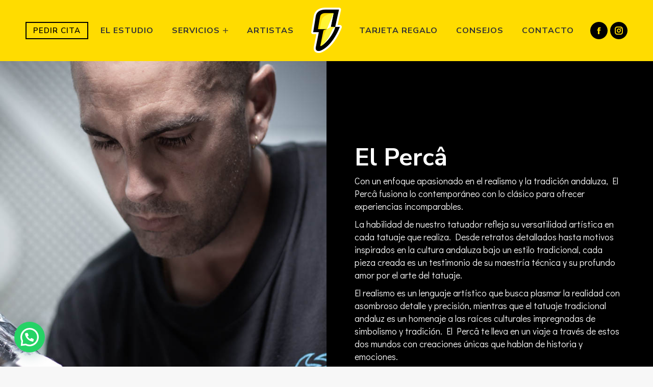

--- FILE ---
content_type: text/html; charset=UTF-8
request_url: https://altovoltajetattoo.com/estudio/el-perca/
body_size: 17501
content:
<!DOCTYPE html>
<!--[if !(IE 6) | !(IE 7) | !(IE 8)  ]><!-->
<html lang="es" class="no-js">
<!--<![endif]-->
<head>
	<meta charset="UTF-8" />
				<meta name="viewport" content="width=device-width, initial-scale=1, maximum-scale=1, user-scalable=0"/>
			<meta name="theme-color" content="#ffdc00"/>	<link rel="profile" href="https://gmpg.org/xfn/11" />
	<title>El Percâ &#8211; Alto Voltaje</title>
<meta name='robots' content='max-image-preview:large' />
<link rel='dns-prefetch' href='//www.google.com' />
<link rel='dns-prefetch' href='//fonts.googleapis.com' />
<link rel="alternate" type="application/rss+xml" title="Alto Voltaje &raquo; Feed" href="https://altovoltajetattoo.com/feed/" />
<link rel="alternate" type="application/rss+xml" title="Alto Voltaje &raquo; Feed de los comentarios" href="https://altovoltajetattoo.com/comments/feed/" />
<link rel="alternate" title="oEmbed (JSON)" type="application/json+oembed" href="https://altovoltajetattoo.com/wp-json/oembed/1.0/embed?url=https%3A%2F%2Faltovoltajetattoo.com%2Festudio%2Fel-perca%2F" />
<link rel="alternate" title="oEmbed (XML)" type="text/xml+oembed" href="https://altovoltajetattoo.com/wp-json/oembed/1.0/embed?url=https%3A%2F%2Faltovoltajetattoo.com%2Festudio%2Fel-perca%2F&#038;format=xml" />
<style id='wp-img-auto-sizes-contain-inline-css'>
img:is([sizes=auto i],[sizes^="auto," i]){contain-intrinsic-size:3000px 1500px}
/*# sourceURL=wp-img-auto-sizes-contain-inline-css */
</style>
<style id='wp-emoji-styles-inline-css'>

	img.wp-smiley, img.emoji {
		display: inline !important;
		border: none !important;
		box-shadow: none !important;
		height: 1em !important;
		width: 1em !important;
		margin: 0 0.07em !important;
		vertical-align: -0.1em !important;
		background: none !important;
		padding: 0 !important;
	}
/*# sourceURL=wp-emoji-styles-inline-css */
</style>
<style id='classic-theme-styles-inline-css'>
/*! This file is auto-generated */
.wp-block-button__link{color:#fff;background-color:#32373c;border-radius:9999px;box-shadow:none;text-decoration:none;padding:calc(.667em + 2px) calc(1.333em + 2px);font-size:1.125em}.wp-block-file__button{background:#32373c;color:#fff;text-decoration:none}
/*# sourceURL=/wp-includes/css/classic-themes.min.css */
</style>
<link rel='stylesheet' id='wp-components-css' href='https://altovoltajetattoo.com/wp-includes/css/dist/components/style.min.css?ver=6.9' media='all' />
<link rel='stylesheet' id='wp-preferences-css' href='https://altovoltajetattoo.com/wp-includes/css/dist/preferences/style.min.css?ver=6.9' media='all' />
<link rel='stylesheet' id='wp-block-editor-css' href='https://altovoltajetattoo.com/wp-includes/css/dist/block-editor/style.min.css?ver=6.9' media='all' />
<link rel='stylesheet' id='popup-maker-block-library-style-css' href='https://altovoltajetattoo.com/wp-content/plugins/popup-maker/dist/packages/block-library-style.css?ver=dbea705cfafe089d65f1' media='all' />
<link rel='stylesheet' id='contact-form-7-css' href='https://altovoltajetattoo.com/wp-content/plugins/contact-form-7/includes/css/styles.css?ver=6.1.4' media='all' />
<style id='contact-form-7-inline-css'>
.wpcf7 .wpcf7-recaptcha iframe {margin-bottom: 0;}.wpcf7 .wpcf7-recaptcha[data-align="center"] > div {margin: 0 auto;}.wpcf7 .wpcf7-recaptcha[data-align="right"] > div {margin: 0 0 0 auto;}
/*# sourceURL=contact-form-7-inline-css */
</style>
<link rel='stylesheet' id='cmplz-general-css' href='https://altovoltajetattoo.com/wp-content/plugins/complianz-gdpr/assets/css/cookieblocker.min.css?ver=1768374822' media='all' />
<link rel='stylesheet' id='the7-font-css' href='https://altovoltajetattoo.com/wp-content/themes/dt-the7/fonts/icomoon-the7-font/icomoon-the7-font.min.css?ver=14.0.1.1' media='all' />
<link rel='stylesheet' id='the7-Defaults-css' href='https://altovoltajetattoo.com/wp-content/uploads/smile_fonts/Defaults/Defaults.css?ver=6.9' media='all' />
<link rel='stylesheet' id='js_composer_front-css' href='https://altovoltajetattoo.com/wp-content/plugins/js_composer/assets/css/js_composer.min.css?ver=8.7.2' media='all' />
<link rel='stylesheet' id='popup-maker-site-css' href='//altovoltajetattoo.com/wp-content/uploads/pum/pum-site-styles.css?generated=1754114980&#038;ver=1.21.5' media='all' />
<link rel='stylesheet' id='dt-web-fonts-css' href='https://fonts.googleapis.com/css?family=Roboto:400,500,600,700%7CNunito+Sans:200,300,400,600,700,800,900%7CDidact+Gothic:400,500,600,700%7COpen+Sans:400,600,700' media='all' />
<link rel='stylesheet' id='dt-main-css' href='https://altovoltajetattoo.com/wp-content/themes/dt-the7/css/main.min.css?ver=14.0.1.1' media='all' />
<link rel='stylesheet' id='the7-custom-scrollbar-css' href='https://altovoltajetattoo.com/wp-content/themes/dt-the7/lib/custom-scrollbar/custom-scrollbar.min.css?ver=14.0.1.1' media='all' />
<link rel='stylesheet' id='the7-wpbakery-css' href='https://altovoltajetattoo.com/wp-content/themes/dt-the7/css/wpbakery.min.css?ver=14.0.1.1' media='all' />
<link rel='stylesheet' id='the7-core-css' href='https://altovoltajetattoo.com/wp-content/plugins/dt-the7-core/assets/css/post-type.min.css?ver=2.7.10' media='all' />
<link rel='stylesheet' id='cf7cf-style-css' href='https://altovoltajetattoo.com/wp-content/plugins/cf7-conditional-fields/style.css?ver=2.6.7' media='all' />
<link rel='stylesheet' id='the7-css-vars-css' href='https://altovoltajetattoo.com/wp-content/uploads/the7-css/css-vars.css?ver=f99c9f723977' media='all' />
<link rel='stylesheet' id='dt-custom-css' href='https://altovoltajetattoo.com/wp-content/uploads/the7-css/custom.css?ver=f99c9f723977' media='all' />
<link rel='stylesheet' id='dt-media-css' href='https://altovoltajetattoo.com/wp-content/uploads/the7-css/media.css?ver=f99c9f723977' media='all' />
<link rel='stylesheet' id='the7-mega-menu-css' href='https://altovoltajetattoo.com/wp-content/uploads/the7-css/mega-menu.css?ver=f99c9f723977' media='all' />
<link rel='stylesheet' id='the7-elements-albums-portfolio-css' href='https://altovoltajetattoo.com/wp-content/uploads/the7-css/the7-elements-albums-portfolio.css?ver=f99c9f723977' media='all' />
<link rel='stylesheet' id='the7-elements-css' href='https://altovoltajetattoo.com/wp-content/uploads/the7-css/post-type-dynamic.css?ver=f99c9f723977' media='all' />
<link rel='stylesheet' id='style-css' href='https://altovoltajetattoo.com/wp-content/themes/dt-the7/style.css?ver=14.0.1.1' media='all' />
<link rel='stylesheet' id='ultimate-vc-addons-style-css' href='https://altovoltajetattoo.com/wp-content/plugins/Ultimate_VC_Addons/assets/min-css/style.min.css?ver=3.21.2' media='all' />
<link rel='stylesheet' id='ultimate-vc-addons-btn-css' href='https://altovoltajetattoo.com/wp-content/plugins/Ultimate_VC_Addons/assets/min-css/advanced-buttons.min.css?ver=3.21.2' media='all' />
<script src="https://altovoltajetattoo.com/wp-includes/js/jquery/jquery.min.js?ver=3.7.1" id="jquery-core-js"></script>
<script src="https://altovoltajetattoo.com/wp-includes/js/jquery/jquery-migrate.min.js?ver=3.4.1" id="jquery-migrate-js"></script>
<script id="dt-above-fold-js-extra">
var dtLocal = {"themeUrl":"https://altovoltajetattoo.com/wp-content/themes/dt-the7","passText":"Para ver esta publicaci\u00f3n protegida, introduce la contrase\u00f1a debajo:","moreButtonText":{"loading":"Cargando...","loadMore":"Cargar m\u00e1s"},"postID":"143","ajaxurl":"https://altovoltajetattoo.com/wp-admin/admin-ajax.php","REST":{"baseUrl":"https://altovoltajetattoo.com/wp-json/the7/v1","endpoints":{"sendMail":"/send-mail"}},"contactMessages":{"required":"One or more fields have an error. Please check and try again.","terms":"Please accept the privacy policy.","fillTheCaptchaError":"Please, fill the captcha."},"captchaSiteKey":"","ajaxNonce":"a91f3356e0","pageData":"","themeSettings":{"smoothScroll":"off","lazyLoading":false,"desktopHeader":{"height":120},"ToggleCaptionEnabled":"disabled","ToggleCaption":"Navigation","floatingHeader":{"showAfter":150,"showMenu":true,"height":80,"logo":{"showLogo":true,"html":"\u003Cimg class=\" preload-me\" src=\"https://altovoltajetattoo.com/wp-content/uploads/2022/07/logo60.png\" srcset=\"https://altovoltajetattoo.com/wp-content/uploads/2022/07/logo60.png 92w, https://altovoltajetattoo.com/wp-content/uploads/2022/07/logo120.png 185w\" width=\"92\" height=\"60\"   sizes=\"92px\" alt=\"Alto Voltaje\" /\u003E","url":"https://altovoltajetattoo.com/"}},"topLine":{"floatingTopLine":{"logo":{"showLogo":false,"html":""}}},"mobileHeader":{"firstSwitchPoint":1275,"secondSwitchPoint":0,"firstSwitchPointHeight":80,"secondSwitchPointHeight":80,"mobileToggleCaptionEnabled":"disabled","mobileToggleCaption":"Men\u00fa"},"stickyMobileHeaderFirstSwitch":{"logo":{"html":"\u003Cimg class=\" preload-me\" src=\"https://altovoltajetattoo.com/wp-content/uploads/2022/07/logo60.png\" srcset=\"https://altovoltajetattoo.com/wp-content/uploads/2022/07/logo60.png 92w, https://altovoltajetattoo.com/wp-content/uploads/2022/07/logo120.png 185w\" width=\"92\" height=\"60\"   sizes=\"92px\" alt=\"Alto Voltaje\" /\u003E"}},"stickyMobileHeaderSecondSwitch":{"logo":{"html":"\u003Cimg class=\" preload-me\" src=\"https://altovoltajetattoo.com/wp-content/uploads/2022/07/logo60.png\" srcset=\"https://altovoltajetattoo.com/wp-content/uploads/2022/07/logo60.png 92w, https://altovoltajetattoo.com/wp-content/uploads/2022/07/logo120.png 185w\" width=\"92\" height=\"60\"   sizes=\"92px\" alt=\"Alto Voltaje\" /\u003E"}},"sidebar":{"switchPoint":992},"boxedWidth":"1280px"},"VCMobileScreenWidth":"768"};
var dtShare = {"shareButtonText":{"facebook":"Compartir en Facebook","twitter":"Share on X","pinterest":"Tweet","linkedin":"Compartir en Linkedin","whatsapp":"Compartir en Whatsapp"},"overlayOpacity":"85"};
//# sourceURL=dt-above-fold-js-extra
</script>
<script src="https://altovoltajetattoo.com/wp-content/themes/dt-the7/js/above-the-fold.min.js?ver=14.0.1.1" id="dt-above-fold-js"></script>
<script src="https://altovoltajetattoo.com/wp-content/plugins/Ultimate_VC_Addons/assets/min-js/ultimate-params.min.js?ver=3.21.2" id="ultimate-vc-addons-params-js"></script>
<script src="https://altovoltajetattoo.com/wp-content/plugins/Ultimate_VC_Addons/assets/min-js/custom.min.js?ver=3.21.2" id="ultimate-vc-addons-custom-js"></script>
<script></script><link rel="https://api.w.org/" href="https://altovoltajetattoo.com/wp-json/" /><link rel="alternate" title="JSON" type="application/json" href="https://altovoltajetattoo.com/wp-json/wp/v2/dt_portfolio/143" /><link rel="EditURI" type="application/rsd+xml" title="RSD" href="https://altovoltajetattoo.com/xmlrpc.php?rsd" />
<meta name="generator" content="WordPress 6.9" />
<link rel="canonical" href="https://altovoltajetattoo.com/estudio/el-perca/" />
<link rel='shortlink' href='https://altovoltajetattoo.com/?p=143' />
<meta name="ti-site-data" content="[base64]" />			<style>.cmplz-hidden {
					display: none !important;
				}</style><meta property="og:site_name" content="Alto Voltaje" />
<meta property="og:title" content="El Percâ" />
<meta property="og:image" content="https://altovoltajetattoo.com/wp-content/uploads/2022/08/elegida-manu.jpg" />
<meta property="og:url" content="https://altovoltajetattoo.com/estudio/el-perca/" />
<meta property="og:type" content="article" />
<meta name="generator" content="Powered by WPBakery Page Builder - drag and drop page builder for WordPress."/>
<link rel="icon" href="https://altovoltajetattoo.com/wp-content/uploads/2022/07/favicon.png" type="image/png" sizes="32x32"/><style type="text/css" data-type="vc_shortcodes-custom-css">.vc_custom_1659974580281{padding-top: 40px !important;padding-bottom: 40px !important;}.vc_custom_1663253744113{background-image: url(https://altovoltajetattoo.com/wp-content/uploads/2022/08/elegida-manu.jpg?id=507) !important;background-position: center !important;background-repeat: no-repeat !important;background-size: cover !important;}.vc_custom_1659974051004{padding-top: 50px !important;padding-right: 25px !important;padding-bottom: 50px !important;padding-left: 25px !important;}</style><noscript><style> .wpb_animate_when_almost_visible { opacity: 1; }</style></noscript><style id='the7-custom-inline-css' type='text/css'>
/* General */

a {text-decoration:none !important;}
.columnas {column-count: 2;}

/* Header */

.header-bar {letter-spacing:1px !important;}
.header-elements-button-1 {letter-spacing:1px !important;}

@media (min-width: 768px) {
  .pum-close.popmake-close {margin-top:50px !important;}
	.pop-escritorio {margin-top:50px !important;}
}

/* Formulario CF7 a 2 columnas responsive */

#responsive-form{
 max-width:100% /*-- change this to get your desired form width --*/;
 margin:0 auto;
        width:100%;
}
.form-row{
 width: 100%;
}
.column-half, .column-full{
 float: left;
 position: relative;
 padding: 0.35rem;
 width:100%;
 -webkit-box-sizing: border-box;
        -moz-box-sizing: border-box;
        box-sizing: border-box
}
.clearfix:after {
 content: "";
 display: table;
 clear: both;
}
 
/**---------------- Media query ----------------**/
@media only screen and (min-width: 48em) { 
 .column-half{
 width: 50%;
 }
}

.wpcf7-form-control.wpcf7-text.wpcf7-validates-as-required {min-height:50px !important;}
.wpcf7-form-control.wpcf7-text {min-height:50px !important;}
.wpcf7-form-control.wpcf7-textarea {padding: 10px 15px !important;}
.wpcf7-form-control.wpcf7-select {min-height:50px;}
.wpcf7-form-control.wpcf7-number.wpcf7-validates-as-number {min-height:50px;}
.wpcf7-form-control.wpcf7-date.wpcf7-validates-as-required.wpcf7-validates-as-date {min-height:50px;}

/* Artista */

.ancho-biografia {max-width:650px; margin-left:auto !important; margin-right:auto !important;}

/* Footer */

#bottom-menu {text-transform:uppercase !important; margin-bottom:10px; font-size:13px;}

/* Cookies */

#cmplz-document {max-width: 100% !important;}
</style>
<style id='global-styles-inline-css'>
:root{--wp--preset--aspect-ratio--square: 1;--wp--preset--aspect-ratio--4-3: 4/3;--wp--preset--aspect-ratio--3-4: 3/4;--wp--preset--aspect-ratio--3-2: 3/2;--wp--preset--aspect-ratio--2-3: 2/3;--wp--preset--aspect-ratio--16-9: 16/9;--wp--preset--aspect-ratio--9-16: 9/16;--wp--preset--color--black: #000000;--wp--preset--color--cyan-bluish-gray: #abb8c3;--wp--preset--color--white: #FFF;--wp--preset--color--pale-pink: #f78da7;--wp--preset--color--vivid-red: #cf2e2e;--wp--preset--color--luminous-vivid-orange: #ff6900;--wp--preset--color--luminous-vivid-amber: #fcb900;--wp--preset--color--light-green-cyan: #7bdcb5;--wp--preset--color--vivid-green-cyan: #00d084;--wp--preset--color--pale-cyan-blue: #8ed1fc;--wp--preset--color--vivid-cyan-blue: #0693e3;--wp--preset--color--vivid-purple: #9b51e0;--wp--preset--color--accent: #ffdc00;--wp--preset--color--dark-gray: #111;--wp--preset--color--light-gray: #767676;--wp--preset--gradient--vivid-cyan-blue-to-vivid-purple: linear-gradient(135deg,rgb(6,147,227) 0%,rgb(155,81,224) 100%);--wp--preset--gradient--light-green-cyan-to-vivid-green-cyan: linear-gradient(135deg,rgb(122,220,180) 0%,rgb(0,208,130) 100%);--wp--preset--gradient--luminous-vivid-amber-to-luminous-vivid-orange: linear-gradient(135deg,rgb(252,185,0) 0%,rgb(255,105,0) 100%);--wp--preset--gradient--luminous-vivid-orange-to-vivid-red: linear-gradient(135deg,rgb(255,105,0) 0%,rgb(207,46,46) 100%);--wp--preset--gradient--very-light-gray-to-cyan-bluish-gray: linear-gradient(135deg,rgb(238,238,238) 0%,rgb(169,184,195) 100%);--wp--preset--gradient--cool-to-warm-spectrum: linear-gradient(135deg,rgb(74,234,220) 0%,rgb(151,120,209) 20%,rgb(207,42,186) 40%,rgb(238,44,130) 60%,rgb(251,105,98) 80%,rgb(254,248,76) 100%);--wp--preset--gradient--blush-light-purple: linear-gradient(135deg,rgb(255,206,236) 0%,rgb(152,150,240) 100%);--wp--preset--gradient--blush-bordeaux: linear-gradient(135deg,rgb(254,205,165) 0%,rgb(254,45,45) 50%,rgb(107,0,62) 100%);--wp--preset--gradient--luminous-dusk: linear-gradient(135deg,rgb(255,203,112) 0%,rgb(199,81,192) 50%,rgb(65,88,208) 100%);--wp--preset--gradient--pale-ocean: linear-gradient(135deg,rgb(255,245,203) 0%,rgb(182,227,212) 50%,rgb(51,167,181) 100%);--wp--preset--gradient--electric-grass: linear-gradient(135deg,rgb(202,248,128) 0%,rgb(113,206,126) 100%);--wp--preset--gradient--midnight: linear-gradient(135deg,rgb(2,3,129) 0%,rgb(40,116,252) 100%);--wp--preset--font-size--small: 13px;--wp--preset--font-size--medium: 20px;--wp--preset--font-size--large: 36px;--wp--preset--font-size--x-large: 42px;--wp--preset--spacing--20: 0.44rem;--wp--preset--spacing--30: 0.67rem;--wp--preset--spacing--40: 1rem;--wp--preset--spacing--50: 1.5rem;--wp--preset--spacing--60: 2.25rem;--wp--preset--spacing--70: 3.38rem;--wp--preset--spacing--80: 5.06rem;--wp--preset--shadow--natural: 6px 6px 9px rgba(0, 0, 0, 0.2);--wp--preset--shadow--deep: 12px 12px 50px rgba(0, 0, 0, 0.4);--wp--preset--shadow--sharp: 6px 6px 0px rgba(0, 0, 0, 0.2);--wp--preset--shadow--outlined: 6px 6px 0px -3px rgb(255, 255, 255), 6px 6px rgb(0, 0, 0);--wp--preset--shadow--crisp: 6px 6px 0px rgb(0, 0, 0);}:where(.is-layout-flex){gap: 0.5em;}:where(.is-layout-grid){gap: 0.5em;}body .is-layout-flex{display: flex;}.is-layout-flex{flex-wrap: wrap;align-items: center;}.is-layout-flex > :is(*, div){margin: 0;}body .is-layout-grid{display: grid;}.is-layout-grid > :is(*, div){margin: 0;}:where(.wp-block-columns.is-layout-flex){gap: 2em;}:where(.wp-block-columns.is-layout-grid){gap: 2em;}:where(.wp-block-post-template.is-layout-flex){gap: 1.25em;}:where(.wp-block-post-template.is-layout-grid){gap: 1.25em;}.has-black-color{color: var(--wp--preset--color--black) !important;}.has-cyan-bluish-gray-color{color: var(--wp--preset--color--cyan-bluish-gray) !important;}.has-white-color{color: var(--wp--preset--color--white) !important;}.has-pale-pink-color{color: var(--wp--preset--color--pale-pink) !important;}.has-vivid-red-color{color: var(--wp--preset--color--vivid-red) !important;}.has-luminous-vivid-orange-color{color: var(--wp--preset--color--luminous-vivid-orange) !important;}.has-luminous-vivid-amber-color{color: var(--wp--preset--color--luminous-vivid-amber) !important;}.has-light-green-cyan-color{color: var(--wp--preset--color--light-green-cyan) !important;}.has-vivid-green-cyan-color{color: var(--wp--preset--color--vivid-green-cyan) !important;}.has-pale-cyan-blue-color{color: var(--wp--preset--color--pale-cyan-blue) !important;}.has-vivid-cyan-blue-color{color: var(--wp--preset--color--vivid-cyan-blue) !important;}.has-vivid-purple-color{color: var(--wp--preset--color--vivid-purple) !important;}.has-black-background-color{background-color: var(--wp--preset--color--black) !important;}.has-cyan-bluish-gray-background-color{background-color: var(--wp--preset--color--cyan-bluish-gray) !important;}.has-white-background-color{background-color: var(--wp--preset--color--white) !important;}.has-pale-pink-background-color{background-color: var(--wp--preset--color--pale-pink) !important;}.has-vivid-red-background-color{background-color: var(--wp--preset--color--vivid-red) !important;}.has-luminous-vivid-orange-background-color{background-color: var(--wp--preset--color--luminous-vivid-orange) !important;}.has-luminous-vivid-amber-background-color{background-color: var(--wp--preset--color--luminous-vivid-amber) !important;}.has-light-green-cyan-background-color{background-color: var(--wp--preset--color--light-green-cyan) !important;}.has-vivid-green-cyan-background-color{background-color: var(--wp--preset--color--vivid-green-cyan) !important;}.has-pale-cyan-blue-background-color{background-color: var(--wp--preset--color--pale-cyan-blue) !important;}.has-vivid-cyan-blue-background-color{background-color: var(--wp--preset--color--vivid-cyan-blue) !important;}.has-vivid-purple-background-color{background-color: var(--wp--preset--color--vivid-purple) !important;}.has-black-border-color{border-color: var(--wp--preset--color--black) !important;}.has-cyan-bluish-gray-border-color{border-color: var(--wp--preset--color--cyan-bluish-gray) !important;}.has-white-border-color{border-color: var(--wp--preset--color--white) !important;}.has-pale-pink-border-color{border-color: var(--wp--preset--color--pale-pink) !important;}.has-vivid-red-border-color{border-color: var(--wp--preset--color--vivid-red) !important;}.has-luminous-vivid-orange-border-color{border-color: var(--wp--preset--color--luminous-vivid-orange) !important;}.has-luminous-vivid-amber-border-color{border-color: var(--wp--preset--color--luminous-vivid-amber) !important;}.has-light-green-cyan-border-color{border-color: var(--wp--preset--color--light-green-cyan) !important;}.has-vivid-green-cyan-border-color{border-color: var(--wp--preset--color--vivid-green-cyan) !important;}.has-pale-cyan-blue-border-color{border-color: var(--wp--preset--color--pale-cyan-blue) !important;}.has-vivid-cyan-blue-border-color{border-color: var(--wp--preset--color--vivid-cyan-blue) !important;}.has-vivid-purple-border-color{border-color: var(--wp--preset--color--vivid-purple) !important;}.has-vivid-cyan-blue-to-vivid-purple-gradient-background{background: var(--wp--preset--gradient--vivid-cyan-blue-to-vivid-purple) !important;}.has-light-green-cyan-to-vivid-green-cyan-gradient-background{background: var(--wp--preset--gradient--light-green-cyan-to-vivid-green-cyan) !important;}.has-luminous-vivid-amber-to-luminous-vivid-orange-gradient-background{background: var(--wp--preset--gradient--luminous-vivid-amber-to-luminous-vivid-orange) !important;}.has-luminous-vivid-orange-to-vivid-red-gradient-background{background: var(--wp--preset--gradient--luminous-vivid-orange-to-vivid-red) !important;}.has-very-light-gray-to-cyan-bluish-gray-gradient-background{background: var(--wp--preset--gradient--very-light-gray-to-cyan-bluish-gray) !important;}.has-cool-to-warm-spectrum-gradient-background{background: var(--wp--preset--gradient--cool-to-warm-spectrum) !important;}.has-blush-light-purple-gradient-background{background: var(--wp--preset--gradient--blush-light-purple) !important;}.has-blush-bordeaux-gradient-background{background: var(--wp--preset--gradient--blush-bordeaux) !important;}.has-luminous-dusk-gradient-background{background: var(--wp--preset--gradient--luminous-dusk) !important;}.has-pale-ocean-gradient-background{background: var(--wp--preset--gradient--pale-ocean) !important;}.has-electric-grass-gradient-background{background: var(--wp--preset--gradient--electric-grass) !important;}.has-midnight-gradient-background{background: var(--wp--preset--gradient--midnight) !important;}.has-small-font-size{font-size: var(--wp--preset--font-size--small) !important;}.has-medium-font-size{font-size: var(--wp--preset--font-size--medium) !important;}.has-large-font-size{font-size: var(--wp--preset--font-size--large) !important;}.has-x-large-font-size{font-size: var(--wp--preset--font-size--x-large) !important;}
/*# sourceURL=global-styles-inline-css */
</style>
<link rel='stylesheet' id='ultimate-vc-addons-background-style-css' href='https://altovoltajetattoo.com/wp-content/plugins/Ultimate_VC_Addons/assets/min-css/background-style.min.css?ver=3.21.2' media='all' />
<link rel='stylesheet' id='lightbox2-css' href='https://altovoltajetattoo.com/wp-content/plugins/js_composer/assets/lib/vendor/dist/lightbox2/dist/css/lightbox.min.css?ver=8.7.2' media='all' />
<link rel='stylesheet' id='vc_animate-css-css' href='https://altovoltajetattoo.com/wp-content/plugins/js_composer/assets/lib/vendor/dist/animate.css/animate.min.css?ver=8.7.2' media='all' />
<link rel='stylesheet' id='joinchat-css' href='https://altovoltajetattoo.com/wp-content/plugins/creame-whatsapp-me/public/css/joinchat-btn.min.css?ver=6.0.9' media='all' />
<style id='joinchat-inline-css'>
.joinchat{--ch:142;--cs:70%;--cl:49%;--bw:1}
/*# sourceURL=joinchat-inline-css */
</style>
</head>
<body id="the7-body" class="wp-singular dt_portfolio-template-default single single-portfolio postid-143 wp-embed-responsive wp-theme-dt-the7 the7-core-ver-2.7.10 no-comments title-off dt-responsive-on right-mobile-menu-close-icon ouside-menu-close-icon  fade-medium-mobile-menu-close-icon fade-medium-menu-close-icon srcset-enabled btn-flat custom-btn-color btn-hover-bg-off accent-btn-hover-color phantom-slide phantom-disable-decoration phantom-custom-logo-on sticky-mobile-header top-header first-switch-logo-left first-switch-menu-right second-switch-logo-left second-switch-menu-right right-mobile-menu layzr-loading-on popup-message-style the7-ver-14.0.1.1 wpb-js-composer js-comp-ver-8.7.2 vc_responsive modula-best-grid-gallery">
<!-- The7 14.0.1.1 -->

<div id="page" >
	<a class="skip-link screen-reader-text" href="#content">Saltar al contenido</a>

<div class="masthead split-header inside widgets full-width animate-color-mobile-menu-icon show-sub-menu-on-hover show-device-logo show-mobile-logo" >

	<div class="top-bar top-bar-line-hide">
	<div class="top-bar-bg" ></div>
	<div class="left-widgets mini-widgets"><a href="tel:+34655853164" class="mini-contacts phone hide-on-desktop in-top-bar-left in-top-bar"><i class="fa-fw icomoon-the7-font-the7-phone-06"></i>655 853 164</a><a href="https://goo.gl/maps/muUZHVStNFAqpSuXA" class="mini-contacts address hide-on-desktop in-menu-first-switch in-menu-second-switch"><i class="fa-fw the7-mw-icon-address-bold"></i>Av. Antonio Mairena 48<br />41500 Alcalá de Guadaíra (Sevilla)</a></div><div class="mini-widgets right-widgets"></div></div>

	<header class="header-bar" role="banner">

		<div class="branding">
	<div id="site-title" class="assistive-text">Alto Voltaje</div>
	<div id="site-description" class="assistive-text">Tatuajes, piercing y micropigmentación. Eliminación de tatuajes en Alcalá de Guadaíra</div>
	<a class="" href="https://altovoltajetattoo.com/"><img class=" preload-me" src="https://altovoltajetattoo.com/wp-content/uploads/2022/08/logoico90.png" srcset="https://altovoltajetattoo.com/wp-content/uploads/2022/08/logoico90.png 60w, https://altovoltajetattoo.com/wp-content/uploads/2022/07/logoico180.png 120w" width="60" height="90"   sizes="60px" alt="Alto Voltaje" /><img class="mobile-logo preload-me" src="https://altovoltajetattoo.com/wp-content/uploads/2022/07/logo60.png" srcset="https://altovoltajetattoo.com/wp-content/uploads/2022/07/logo60.png 92w, https://altovoltajetattoo.com/wp-content/uploads/2022/07/logo120.png 185w" width="92" height="60"   sizes="92px" alt="Alto Voltaje" /></a></div>

		<nav class="navigation">

			<ul id="split_left-menu" class="main-nav underline-decoration from-centre-line outside-item-remove-margin"><li class="menu-item menu-item-type-post_type menu-item-object-page menu-item-311 first depth-0"><a href='https://altovoltajetattoo.com/el-estudio/' data-level='1'><span class="menu-item-text"><span class="menu-text">El Estudio</span></span></a></li> <li class="menu-item menu-item-type-custom menu-item-object-custom menu-item-has-children menu-item-33 has-children depth-0"><a href='#' class='not-clickable-item mega-menu-img mega-menu-img-right' data-level='1' aria-haspopup='true' aria-expanded='false'><i class="fa-fw icomoon-the7-font-the7-plus-02" style="margin: 0px 0px 0px 6px;" ></i><span class="menu-item-text"><span class="menu-text">Servicios</span></span></a><ul class="sub-nav hover-style-bg level-arrows-on" role="group"><li class="menu-item menu-item-type-post_type menu-item-object-page menu-item-312 first depth-1"><a href='https://altovoltajetattoo.com/tatuajes/' data-level='2'><span class="menu-item-text"><span class="menu-text">Tatuajes</span></span></a></li> <li class="menu-item menu-item-type-post_type menu-item-object-dt_portfolio menu-item-302 depth-1"><a href='https://altovoltajetattoo.com/estudio/piercing/' data-level='2'><span class="menu-item-text"><span class="menu-text">Piercing</span></span></a></li> <li class="menu-item menu-item-type-post_type menu-item-object-dt_portfolio menu-item-303 depth-1"><a href='https://altovoltajetattoo.com/estudio/micropigmentacion/' data-level='2'><span class="menu-item-text"><span class="menu-text">Micropigmentación</span></span></a></li> <li class="menu-item menu-item-type-post_type menu-item-object-dt_portfolio menu-item-304 depth-1"><a href='https://altovoltajetattoo.com/estudio/gotor-laser-removal/' data-level='2'><span class="menu-item-text"><span class="menu-text">Eliminación de tatuajes</span></span></a></li> </ul></li> <li class="menu-item menu-item-type-post_type menu-item-object-page menu-item-273 last depth-0"><a href='https://altovoltajetattoo.com/artistas/' data-level='1'><span class="menu-item-text"><span class="menu-text">Artistas</span></span></a></li> </ul>
			<div class="mini-widgets"><a href="" class="microwidget-btn mini-button header-elements-button-1 show-on-desktop near-logo-first-switch near-logo-second-switch microwidget-btn-hover-bg-on border-on hover-border-on btn-icon-align-right" ><span>PEDIR CITA</span></a></div>
		</nav>

		<nav class="navigation">

			<ul id="split_right-menu" class="main-nav underline-decoration from-centre-line outside-item-remove-margin"><li class="menu-item menu-item-type-post_type menu-item-object-page menu-item-313 first depth-0"><a href='https://altovoltajetattoo.com/tarjeta-regalo/' data-level='1'><span class="menu-item-text"><span class="menu-text">Tarjeta regalo</span></span></a></li> <li class="menu-item menu-item-type-post_type menu-item-object-page menu-item-256 depth-0"><a href='https://altovoltajetattoo.com/blog/' data-level='1'><span class="menu-item-text"><span class="menu-text">Consejos</span></span></a></li> <li class="menu-item menu-item-type-post_type menu-item-object-page menu-item-185 last depth-0"><a href='https://altovoltajetattoo.com/contacto/' data-level='1'><span class="menu-item-text"><span class="menu-text">Contacto</span></span></a></li> </ul>
			<div class="mini-widgets"><div class="soc-ico show-on-desktop in-top-bar-right in-menu-second-switch custom-bg disabled-border border-off hover-custom-bg hover-disabled-border  hover-border-off"><a title="Facebook page opens in new window" href="https://es-es.facebook.com/losetattoo/" target="_blank" class="facebook"><span class="soc-font-icon"></span><span class="screen-reader-text">Facebook page opens in new window</span></a><a title="Instagram page opens in new window" href="https://www.instagram.com/explore/locations/1014075950/losetattoo-studio/?hl=es" target="_blank" class="instagram"><span class="soc-font-icon"></span><span class="screen-reader-text">Instagram page opens in new window</span></a></div></div>
		</nav>

	</header>

</div>
<div role="navigation" aria-label="Main Menu" class="dt-mobile-header ">
	<div class="dt-close-mobile-menu-icon" aria-label="Close" role="button" tabindex="0"><div class="close-line-wrap"><span class="close-line"></span><span class="close-line"></span><span class="close-line"></span></div></div>	<ul id="mobile-menu" class="mobile-main-nav">
		<li class="menu-item menu-item-type-post_type menu-item-object-page menu-item-home menu-item-60 first depth-0"><a href='https://altovoltajetattoo.com/' data-level='1'><span class="menu-item-text"><span class="menu-text">Inicio</span></span></a></li> <li class="menu-item menu-item-type-post_type menu-item-object-page menu-item-314 depth-0"><a href='https://altovoltajetattoo.com/el-estudio/' data-level='1'><span class="menu-item-text"><span class="menu-text">El Estudio</span></span></a></li> <li class="menu-item menu-item-type-custom menu-item-object-custom menu-item-has-children menu-item-284 has-children depth-0"><a href='#' class='not-clickable-item' data-level='1' aria-haspopup='true' aria-expanded='false'><span class="menu-item-text"><span class="menu-text">Servicios</span></span></a><ul class="sub-nav hover-style-bg level-arrows-on" role="group"><li class="menu-item menu-item-type-post_type menu-item-object-page menu-item-315 first depth-1"><a href='https://altovoltajetattoo.com/tatuajes/' data-level='2'><span class="menu-item-text"><span class="menu-text">Tatuajes</span></span></a></li> <li class="menu-item menu-item-type-post_type menu-item-object-dt_portfolio menu-item-299 depth-1"><a href='https://altovoltajetattoo.com/estudio/piercing/' data-level='2'><span class="menu-item-text"><span class="menu-text">Piercing</span></span></a></li> <li class="menu-item menu-item-type-post_type menu-item-object-dt_portfolio menu-item-300 depth-1"><a href='https://altovoltajetattoo.com/estudio/micropigmentacion/' data-level='2'><span class="menu-item-text"><span class="menu-text">Micropigmentación</span></span></a></li> <li class="menu-item menu-item-type-post_type menu-item-object-dt_portfolio menu-item-301 depth-1"><a href='https://altovoltajetattoo.com/estudio/gotor-laser-removal/' data-level='2'><span class="menu-item-text"><span class="menu-text">Eliminación de tatuajes</span></span></a></li> </ul></li> <li class="menu-item menu-item-type-post_type menu-item-object-page menu-item-274 depth-0"><a href='https://altovoltajetattoo.com/artistas/' data-level='1'><span class="menu-item-text"><span class="menu-text">Artistas</span></span></a></li> <li class="menu-item menu-item-type-post_type menu-item-object-page menu-item-316 depth-0"><a href='https://altovoltajetattoo.com/tarjeta-regalo/' data-level='1'><span class="menu-item-text"><span class="menu-text">Tarjeta regalo</span></span></a></li> <li class="menu-item menu-item-type-post_type menu-item-object-page menu-item-257 depth-0"><a href='https://altovoltajetattoo.com/blog/' data-level='1'><span class="menu-item-text"><span class="menu-text">Consejos</span></span></a></li> <li class="menu-item menu-item-type-post_type menu-item-object-page menu-item-258 last depth-0"><a href='https://altovoltajetattoo.com/contacto/' data-level='1'><span class="menu-item-text"><span class="menu-text">Contacto</span></span></a></li> 	</ul>
	<div class='mobile-mini-widgets-in-menu'></div>
</div>


<style id="the7-page-content-style">
#main {
  padding-top: 0px;
}
@media screen and (max-width: 778px) {
  #main {
    padding-top: 0px;
  }
}
</style>

<div id="main" class="sidebar-none sidebar-divider-vertical">

	
	<div class="main-gradient"></div>
	<div class="wf-wrap">
	<div class="wf-container-main">

	

			<div id="content" class="content" role="main">

				
	<article id="post-143" class="project-post post-143 dt_portfolio type-dt_portfolio status-publish has-post-thumbnail dt_portfolio_category-tattoo dt_portfolio_category-7 description-off">

		<div class="project-content"><div class="wpb-content-wrapper"><div data-vc-full-width="true" data-vc-full-width-temp="true" data-vc-full-width-init="false" data-vc-stretch-content="true" class="vc_row wpb_row vc_row-fluid vc_row-o-equal-height vc_row-o-content-middle vc_row-flex"><div class="wpb_column vc_column_container vc_col-sm-6 vc_col-has-fill"><div class="vc_column-inner vc_custom_1663253744113"><div class="wpb_wrapper"><div class="vc_empty_space"   style="height: 360px"><span class="vc_empty_space_inner"></span></div></div></div></div><div class="wpb_column vc_column_container vc_col-sm-6"><div class="vc_column-inner"><div class="wpb_wrapper"><div class="vc_row wpb_row vc_inner vc_row-fluid"><div class="wpb_column vc_column_container vc_col-sm-12 vc_hidden-xs"><div class="vc_column-inner"><div class="wpb_wrapper"><div class="vc_empty_space"   style="height: 80px"><span class="vc_empty_space_inner"></span></div></div></div></div></div><div class="vc_row wpb_row vc_inner vc_row-fluid ancho-biografia vc_custom_1659974051004"><div class="wpb_column vc_column_container vc_col-sm-12"><div class="vc_column-inner"><div class="wpb_wrapper">
	<div class="wpb_text_column wpb_content_element " >
		<div class="wpb_wrapper">
			<h2><span style="color: #ffffff;">El Percâ</span></h2>
<p><span style="color: #ffffff;">Con un enfoque apasionado en el realismo y la tradición andaluza, El Percâ fusiona lo contemporáneo con lo clásico para ofrecer experiencias incomparables.</span></p>
<p><span style="color: #ffffff;">La habilidad de nuestro tatuador refleja su versatilidad artística en cada tatuaje que realiza. Desde retratos detallados hasta motivos inspirados en la cultura andaluza bajo un estilo tradicional, cada pieza creada es un testimonio de su maestría técnica y su profundo amor por el arte del tatuaje.</span></p>
<p><span style="color: #ffffff;">El realismo es un lenguaje artístico que busca plasmar la realidad con asombroso detalle y precisión, mientras que el tatuaje tradicional andaluz es un homenaje a las raíces culturales impregnadas de simbolismo y tradición. El Percâ te lleva en un viaje a través de estos dos mundos con creaciones únicas que hablan de historia y emociones.</span></p>
<p><span style="color: #ffffff;">En Alto Voltaje, la creatividad es nuestra musa y la satisfacción del cliente es nuestra meta. Cada tatuaje es una obra de arte cuidadosamente concebida que lleva consigo la esencia de la persona que lo lleva. Por ello como todos nuestros artistas, El Percâ se compromete a trabajar en colaboración contigo para transformar tu visión en un tatuaje duradero y significativo.</span></p>

		</div>
	</div>
</div></div></div></div><div class="vc_row wpb_row vc_inner vc_row-fluid"><div class="wpb_column vc_column_container vc_col-sm-12 vc_hidden-xs"><div class="vc_column-inner"><div class="wpb_wrapper"><div class="vc_empty_space"   style="height: 80px"><span class="vc_empty_space_inner"></span></div></div></div></div></div></div></div></div></div><div class="vc_row-full-width vc_clearfix"></div><!-- Row Backgrounds --><div class="upb_color" data-bg-override="full" data-bg-color="#000000" data-fadeout="" data-fadeout-percentage="30" data-parallax-content="" data-parallax-content-sense="30" data-row-effect-mobile-disable="true" data-img-parallax-mobile-disable="true" data-rtl="false"  data-custom-vc-row=""  data-vc="8.7.2"  data-is_old_vc=""  data-theme-support=""   data-overlay="false" data-overlay-color="" data-overlay-pattern="" data-overlay-pattern-opacity="" data-overlay-pattern-size=""    ></div><div data-vc-full-width="true" data-vc-full-width-temp="true" data-vc-full-width-init="false" data-vc-stretch-content="true" class="vc_row wpb_row vc_row-fluid vc_custom_1659974580281"><div class="wpb_column vc_column_container vc_col-sm-12"><div class="vc_column-inner"><div class="wpb_wrapper">
	<div class="wpb_text_column wpb_content_element " >
		<div class="wpb_wrapper">
			<h2 style="text-align: center;">Conoce su trabajo</h2>

		</div>
	</div>

<div class="vc_grid-container-wrapper vc_clearfix vc_grid-animation-fadeIn">
	<div class="vc_grid-container vc_clearfix wpb_content_element vc_media_grid" data-initial-loading-animation="fadeIn" data-vc-grid-settings="{&quot;page_id&quot;:143,&quot;style&quot;:&quot;all&quot;,&quot;action&quot;:&quot;vc_get_vc_grid_data&quot;,&quot;shortcode_id&quot;:&quot;1695376634211-1ed41ba4-14d2-0&quot;,&quot;tag&quot;:&quot;vc_media_grid&quot;}" data-vc-request="https://altovoltajetattoo.com/wp-admin/admin-ajax.php" data-vc-post-id="143" data-vc-public-nonce="9df1bfefe7">
		
	</div>
</div><div class=" ubtn-ctn-center "><a class="ubtn-link ult-adjust-bottom-margin ubtn-center ubtn-normal " href="https://www.instagram.com/el_per_ka/" target="_blank" rel="noopener" ><button type="button" id="ubtn-1797"  class="ubtn ult-adjust-bottom-margin ult-responsive ubtn-normal ubtn-no-hover-bg  none  ubtn-center   tooltip-6971007207011"  data-hover="#ffdc00" data-border-color="" data-bg="#ffdc00" data-hover-bg="#1c1c1b" data-border-hover="" data-shadow-hover="" data-shadow-click="none" data-shadow="" data-shd-shadow=""  data-ultimate-target='#ubtn-1797'  data-responsive-json-new='{"font-size":"desktop:16px;","line-height":""}'  style="font-weight:normal;border:none;background: #ffdc00;color: #1c1c1b;"><span class="ubtn-hover" style="background-color:#1c1c1b"></span><span class="ubtn-data ubtn-text " >MÁS EN INSTAGRAM</span></button></a></div></div></div></div></div><div class="vc_row-full-width vc_clearfix"></div>
</div></div>
	</article>


			</div><!-- #content -->

			
			</div><!-- .wf-container -->
		</div><!-- .wf-wrap -->

	
	</div><!-- #main -->

	


	<!-- !Footer -->
	<footer id="footer" class="footer solid-bg"  role="contentinfo">

		
<!-- !Bottom-bar -->
<div id="bottom-bar" class="solid-bg logo-center">
    <div class="wf-wrap">
        <div class="wf-container-bottom">

			<div id="branding-bottom"><a class="" href="https://altovoltajetattoo.com/"><img class=" preload-me" src="https://altovoltajetattoo.com/wp-content/uploads/2022/07/logo50v3.png" srcset="https://altovoltajetattoo.com/wp-content/uploads/2022/07/logo50v3.png 157w, https://altovoltajetattoo.com/wp-content/uploads/2022/07/logo100v3.png 314w" width="157" height="50"   sizes="157px" alt="Alto Voltaje" /></a></div>
                <div class="wf-float-left">

					<p style="text-align:center; margin-bottom:10px;"><span style="color:#ffdc00;">CITA PREVIA:  <a style="color:#ffdc00;" href="tel:+34655853164" target="_blank">655 853 164</a> / <a style="color:#ffdc00;" href="tel:+34955126049" target="_blank">955 126 049</a></span><br/><a href="https://goo.gl/maps/muUZHVStNFAqpSuXA" target="_blank">Av. Antonio Mairena, 52 A<br/>41500 Alcalá de Guadaíra, Sevilla</a></p>
                </div>

			
            <div class="wf-float-right">

				<div class="mini-nav"><ul id="bottom-menu"><li class="menu-item menu-item-type-post_type menu-item-object-page menu-item-242 first depth-0"><a href='https://altovoltajetattoo.com/aviso-legal/' data-level='1'><span class="menu-item-text"><span class="menu-text">Aviso legal</span></span></a></li> <li class="menu-item menu-item-type-post_type menu-item-object-page menu-item-70 depth-0"><a href='https://altovoltajetattoo.com/politica-de-cookies-ue/' data-level='1'><span class="menu-item-text"><span class="menu-text">Política de cookies</span></span></a></li> <li class="menu-item menu-item-type-post_type menu-item-object-page menu-item-privacy-policy menu-item-241 last depth-0"><a href='https://altovoltajetattoo.com/politica-de-privacidad/' data-level='1'><span class="menu-item-text"><span class="menu-text">Política de privacidad</span></span></a></li> </ul><div class="menu-select"><span class="customSelect1"><span class="customSelectInner">AVISO LEGAL</span></span></div></div><div class="bottom-text-block"><p>2022 ® Alto Voltaje Tattoo Studio by <a href="https://ksicardo.com" target="_blank">K.Sicardo</a></p>
<div style="text-align:center; margin-top:25px;">
<a href="https://es-es.facebook.com/losetattoo/" target="_blank"><img style="margin-right:7px; max-width:36px;" src="https://dermohigiene.com/wp-content/uploads/2020/09/fb.png" alt="Facebook" /></a><a href="https://www.instagram.com/explore/locations/1014075950/losetattoo-studio/?hl=es" target="_blank"><img style="max-width:36px;"  src="https://dermohigiene.com/wp-content/uploads/2020/10/ig.png" alt="Instagram" /></a></div>
</div>
            </div>

        </div><!-- .wf-container-bottom -->
    </div><!-- .wf-wrap -->
</div><!-- #bottom-bar -->
	</footer><!-- #footer -->

<a href="#" class="scroll-top"><svg version="1.1" xmlns="http://www.w3.org/2000/svg" xmlns:xlink="http://www.w3.org/1999/xlink" x="0px" y="0px"
	 viewBox="0 0 16 16" style="enable-background:new 0 0 16 16;" xml:space="preserve">
<path d="M11.7,6.3l-3-3C8.5,3.1,8.3,3,8,3c0,0,0,0,0,0C7.7,3,7.5,3.1,7.3,3.3l-3,3c-0.4,0.4-0.4,1,0,1.4c0.4,0.4,1,0.4,1.4,0L7,6.4
	V12c0,0.6,0.4,1,1,1s1-0.4,1-1V6.4l1.3,1.3c0.4,0.4,1,0.4,1.4,0C11.9,7.5,12,7.3,12,7S11.9,6.5,11.7,6.3z"/>
</svg><span class="screen-reader-text">Ir a Tienda</span></a>

</div><!-- #page -->

<script type="speculationrules">
{"prefetch":[{"source":"document","where":{"and":[{"href_matches":"/*"},{"not":{"href_matches":["/wp-*.php","/wp-admin/*","/wp-content/uploads/*","/wp-content/*","/wp-content/plugins/*","/wp-content/themes/dt-the7/*","/*\\?(.+)"]}},{"not":{"selector_matches":"a[rel~=\"nofollow\"]"}},{"not":{"selector_matches":".no-prefetch, .no-prefetch a"}}]},"eagerness":"conservative"}]}
</script>

<!-- Consent Management powered by Complianz | GDPR/CCPA Cookie Consent https://wordpress.org/plugins/complianz-gdpr -->
<div id="cmplz-cookiebanner-container"></div>
					<div id="cmplz-manage-consent" data-nosnippet="true"></div><div 
	id="pum-83" 
	role="dialog" 
	aria-modal="false"
	class="pum pum-overlay pum-theme-71 pum-theme-tema-por-defecto popmake-overlay pum-accessibility-disabled pum-click-to-close click_open" 
	data-popmake="{&quot;id&quot;:83,&quot;slug&quot;:&quot;formulario-citas&quot;,&quot;theme_id&quot;:71,&quot;cookies&quot;:[],&quot;triggers&quot;:[{&quot;type&quot;:&quot;click_open&quot;,&quot;settings&quot;:{&quot;cookie_name&quot;:&quot;&quot;,&quot;extra_selectors&quot;:&quot;.header-elements-button-1&quot;}}],&quot;mobile_disabled&quot;:null,&quot;tablet_disabled&quot;:null,&quot;meta&quot;:{&quot;display&quot;:{&quot;stackable&quot;:false,&quot;overlay_disabled&quot;:false,&quot;scrollable_content&quot;:false,&quot;disable_reposition&quot;:false,&quot;size&quot;:&quot;small&quot;,&quot;responsive_min_width&quot;:&quot;0%&quot;,&quot;responsive_min_width_unit&quot;:false,&quot;responsive_max_width&quot;:&quot;100%&quot;,&quot;responsive_max_width_unit&quot;:false,&quot;custom_width&quot;:&quot;640px&quot;,&quot;custom_width_unit&quot;:false,&quot;custom_height&quot;:&quot;380px&quot;,&quot;custom_height_unit&quot;:false,&quot;custom_height_auto&quot;:false,&quot;location&quot;:&quot;center top&quot;,&quot;position_from_trigger&quot;:false,&quot;position_top&quot;:&quot;0&quot;,&quot;position_left&quot;:&quot;0&quot;,&quot;position_bottom&quot;:&quot;0&quot;,&quot;position_right&quot;:&quot;0&quot;,&quot;position_fixed&quot;:false,&quot;animation_type&quot;:&quot;slide&quot;,&quot;animation_speed&quot;:&quot;500&quot;,&quot;animation_origin&quot;:&quot;bottom&quot;,&quot;overlay_zindex&quot;:false,&quot;zindex&quot;:&quot;999&quot;},&quot;close&quot;:{&quot;text&quot;:&quot;&quot;,&quot;button_delay&quot;:&quot;0&quot;,&quot;overlay_click&quot;:&quot;1&quot;,&quot;esc_press&quot;:&quot;1&quot;,&quot;f4_press&quot;:&quot;1&quot;},&quot;click_open&quot;:[]}}">

	<div id="popmake-83" class="pum-container popmake theme-71 pum-responsive pum-responsive-small responsive size-small">

				
				
		
				<div class="pum-content popmake-content" tabindex="0">
			<div class="vc_row wpb_row vc_row-fluid pop-escritorio"><div class="wpb_column vc_column_container vc_col-sm-12"><div class="vc_column-inner"><div class="wpb_wrapper"><div class="vc_empty_space"   style="height: 70px"><span class="vc_empty_space_inner"></span></div>
	<div class="wpb_text_column wpb_content_element  vc_custom_1659547356527" >
		<div class="wpb_wrapper">
			<h3 style="margin-bottom: 0px;"><span style="color: #ffdc00;">Para pedir tu cita puedes completar el siguiente formulario o llamar al <a style="color: #ffdc00;" href="tel:+34655853164" target="_blank" rel="noopener">655 853 164</a></span></h3>

		</div>
	</div>

<div class="wpcf7 no-js" id="wpcf7-f264-o1" lang="es-ES" dir="ltr" data-wpcf7-id="264">
<div class="screen-reader-response"><p role="status" aria-live="polite" aria-atomic="true"></p> <ul></ul></div>
<form action="/estudio/el-perca/#wpcf7-f264-o1" method="post" class="wpcf7-form init" aria-label="Formulario de contacto" enctype="multipart/form-data" novalidate="novalidate" data-status="init">
<fieldset class="hidden-fields-container"><input type="hidden" name="_wpcf7" value="264" /><input type="hidden" name="_wpcf7_version" value="6.1.4" /><input type="hidden" name="_wpcf7_locale" value="es_ES" /><input type="hidden" name="_wpcf7_unit_tag" value="wpcf7-f264-o1" /><input type="hidden" name="_wpcf7_container_post" value="0" /><input type="hidden" name="_wpcf7_posted_data_hash" value="" /><input type="hidden" name="_wpcf7cf_hidden_group_fields" value="[]" /><input type="hidden" name="_wpcf7cf_hidden_groups" value="[]" /><input type="hidden" name="_wpcf7cf_visible_groups" value="[]" /><input type="hidden" name="_wpcf7cf_repeaters" value="[]" /><input type="hidden" name="_wpcf7cf_steps" value="{}" /><input type="hidden" name="_wpcf7cf_options" value="{&quot;form_id&quot;:264,&quot;conditions&quot;:[{&quot;then_field&quot;:&quot;tatuaje&quot;,&quot;and_rules&quot;:[{&quot;if_field&quot;:&quot;servicio&quot;,&quot;operator&quot;:&quot;equals&quot;,&quot;if_value&quot;:&quot;Tatuaje&quot;}]},{&quot;then_field&quot;:&quot;soto&quot;,&quot;and_rules&quot;:[{&quot;if_field&quot;:&quot;artista&quot;,&quot;operator&quot;:&quot;equals&quot;,&quot;if_value&quot;:&quot;MAD Soto&quot;}]},{&quot;then_field&quot;:&quot;luis&quot;,&quot;and_rules&quot;:[{&quot;if_field&quot;:&quot;servicio&quot;,&quot;operator&quot;:&quot;equals&quot;,&quot;if_value&quot;:&quot;Eliminaci\u00f3n de tatuaje&quot;}]}],&quot;settings&quot;:{&quot;animation&quot;:&quot;yes&quot;,&quot;animation_intime&quot;:200,&quot;animation_outtime&quot;:200,&quot;conditions_ui&quot;:&quot;normal&quot;,&quot;notice_dismissed&quot;:false}}" /><input type="hidden" name="_wpcf7_recaptcha_response" value="" />
</fieldset>
<div id="responsive-form" class="clearfix">
	<div class="form-row">
		<div class="column-full">
			<p><span class="wpcf7-form-control-wrap" data-name="your-name"><input size="40" maxlength="400" class="wpcf7-form-control wpcf7-text wpcf7-validates-as-required" aria-required="true" aria-invalid="false" placeholder="Nombre *" value="" type="text" name="your-name" /></span>
			</p>
		</div>
	</div>
	<div class="form-row">
		<div class="column-half">
			<p><span class="wpcf7-form-control-wrap" data-name="telefono"><input size="40" maxlength="400" class="wpcf7-form-control wpcf7-text wpcf7-validates-as-required" aria-required="true" aria-invalid="false" placeholder="Teléfono *" value="" type="text" name="telefono" /></span>
			</p>
		</div>
		<div class="column-half">
			<p><span class="wpcf7-form-control-wrap" data-name="your-email"><input size="40" maxlength="400" class="wpcf7-form-control wpcf7-text wpcf7-validates-as-required" aria-required="true" aria-invalid="false" placeholder="Email *" value="" type="text" name="your-email" /></span>
			</p>
		</div>
	</div>
	<div style="clear:both;">
	</div>
	<div class="form-row">
		<div class="column-half">
			<h6 style="color:#fff; margin-bottom:0px;">SERVCIO *
			</h6>
			<p><span class="wpcf7-form-control-wrap" data-name="servicio"><select class="wpcf7-form-control wpcf7-select wpcf7-validates-as-required" aria-required="true" aria-invalid="false" name="servicio"><option value="">&#8212;Por favor, elige una opción&#8212;</option><option value="Tatuaje">Tatuaje</option><option value="Piercing">Piercing</option><option value="Micropigmentación">Micropigmentación</option><option value="Eliminación de tatuaje">Eliminación de tatuaje</option></select></span>
			</p>
		</div>
		<div class="column-half">
			<h6 style="color:#fff; margin-bottom:0px;">HORARIO *
			</h6>
			<p><span class="wpcf7-form-control-wrap" data-name="horario"><select class="wpcf7-form-control wpcf7-select wpcf7-validates-as-required" aria-required="true" aria-invalid="false" name="horario"><option value="">&#8212;Por favor, elige una opción&#8212;</option><option value="Mañana">Mañana</option><option value="Tarde">Tarde</option><option value="Indiferente">Indiferente</option></select></span>
			</p>
		</div>
	</div>
	<div data-id="luis" data-orig_data_id="luis"  class="" data-class="wpcf7cf_group">
		<div class="column-full" style="margin-top:-20px; margin-bottom:20px;">
			<p>El especialista acude al estudio una vez al mes. Te indicaremos la próxima fecha disponible al responder a tu solicitud.
			</p>
		</div>
	</div>
	<div data-id="tatuaje" data-orig_data_id="tatuaje"  class="" data-class="wpcf7cf_group">
		<div class="form-row">
			<div class="column-half">
				<h6 style="color:#fff; margin-bottom:0px;">ARTISTA
				</h6>
				<p><span class="wpcf7-form-control-wrap" data-name="artista"><select class="wpcf7-form-control wpcf7-select" aria-invalid="false" name="artista"><option value="">&#8212;Por favor, elige una opción&#8212;</option><option value="Iscom Rodríguez">Iscom Rodríguez</option><option value="HION">HION</option><option value="El Percâ">El Percâ</option></select></span>
				</p>
			</div>
			<div class="column-half">
				<h6 style="color:#fff; margin-bottom:0px;">ESTILO DEL TATUAJE
				</h6>
				<p><span class="wpcf7-form-control-wrap" data-name="estilo"><select class="wpcf7-form-control wpcf7-select" aria-invalid="false" name="estilo"><option value="">&#8212;Por favor, elige una opción&#8212;</option><option value="Tradicional">Tradicional</option><option value="Neotradicional">Neotradicional</option><option value="Realismo">Realismo</option><option value="Blackwork">Blackwork</option><option value="Japonés">Japonés</option><option value="Watercolor (acuarela)">Watercolor (acuarela)</option><option value="Lettering">Lettering</option><option value="Newschool">Newschool</option><option value="Geometría">Geometría</option><option value="Ornamental">Ornamental</option><option value="Mandala">Mandala</option><option value="Comic/anime/cartoon">Comic/anime/cartoon</option><option value="Maori">Maori</option><option value="Puntillismo">Puntillismo</option></select></span>
				</p>
			</div>
			<div data-id="soto" data-orig_data_id="soto"  class="" data-class="wpcf7cf_group">
				<div class="column-full" style="margin-top:-20px; margin-bottom:20px;">
					<p>Actualmente MAD Soto tiene la agenda cerrada, si nos dejas tus datos nos pondremos en contacto contigo en el momento en que sea posible solicitar una cita.
					</p>
				</div>
			</div>
			<div class="column-half">
				<p><span class="wpcf7-form-control-wrap" data-name="size"><input size="40" maxlength="400" class="wpcf7-form-control wpcf7-text" aria-invalid="false" placeholder="Tamaño" value="" type="text" name="size" /></span>
				</p>
			</div>
			<div class="column-half">
				<p><span class="wpcf7-form-control-wrap" data-name="zona"><input size="40" maxlength="400" class="wpcf7-form-control wpcf7-text" aria-invalid="false" placeholder="Zona del cuerpo" value="" type="text" name="zona" /></span>
				</p>
			</div>
		</div>
		<div class="form-row">
			<div style="color:#fff;" class="column-full">
				<p style="margin-top:0px;">FOTO DE REFERENCIA
				</p>
				<p><span class="wpcf7-form-control-wrap" data-name="logotipo"><input size="40" class="wpcf7-form-control wpcf7-file" accept=".pdf,.jpg,.png" aria-invalid="false" type="file" name="logotipo" /></span>
				</p>
				<p style="line-height:18px;"><small>Tipos de archivo permitidos: PDF, PNG, JPG<br />
Tamaño máximo de archivo: 5MB</small>
				</p>
			</div>
		</div>
	</div>
	<div class="form-row">
		<div class="column-full">
			<p><span class="wpcf7-form-control-wrap" data-name="experiencia"><textarea cols="40" rows="5" maxlength="2000" class="wpcf7-form-control wpcf7-textarea" aria-invalid="false" placeholder="Breve descripción de lo que quieres" name="experiencia"></textarea></span>
			</p>
		</div>
		<div class="column-full">
			<p style="font-size:14px; margin-bottom:20px; margin-left:-13px;"><span class="wpcf7-form-control-wrap" data-name="acceptance-412"><span class="wpcf7-form-control wpcf7-acceptance"><span class="wpcf7-list-item"><input type="checkbox" name="acceptance-412" value="1" aria-invalid="false" /></span></span></span><span style="margin-left:5px;"><i>Acepto los <a style="text-decoration:none;" href="../aviso-legal/" target="_blank">términos y condiciones</a> de este sitio web.</i></span>
			</p>
			<p style="">
			<span class="wpcf7-form-control-wrap recaptcha" data-name="recaptcha"><span data-sitekey="6LcNzssUAAAAAJHeGd9_SlqoYslzuBEd5yrAaFKt" class="wpcf7-form-control wpcf7-recaptcha g-recaptcha"></span>
<noscript>
	<div class="grecaptcha-noscript">
		<iframe src="https://www.google.com/recaptcha/api/fallback?k=6LcNzssUAAAAAJHeGd9_SlqoYslzuBEd5yrAaFKt" frameborder="0" scrolling="no" width="310" height="430">
		</iframe>
		<textarea name="g-recaptcha-response" rows="3" cols="40" placeholder="Aquí la respuesta de reCAPTCHA">
		</textarea>
	</div>
</noscript>
</span>
			</p>
			<p style=""><input class="wpcf7-form-control wpcf7-submit has-spinner" type="submit" value="Enviar" />
			</p>
		</div>
	</div>
</div><input type='hidden' class='wpcf7-pum' value='{"closepopup":true,"closedelay":1,"openpopup":false,"openpopup_id":0}' /><div class="wpcf7-response-output" aria-hidden="true"></div>
</form>
</div>
<div class="vc_empty_space"   style="height: 70px"><span class="vc_empty_space_inner"></span></div></div></div></div></div>
		</div>

				
							<button type="button" class="pum-close popmake-close" aria-label="Cerrar">
			X			</button>
		
	</div>

</div>

<div class="joinchat joinchat--left joinchat--btn" data-settings='{"telephone":"34655853164","mobile_only":false,"button_delay":3,"whatsapp_web":false,"qr":false,"message_views":2,"message_delay":10,"message_badge":false,"message_send":"","message_hash":""}' hidden aria-hidden="false">
	<div class="joinchat__button" role="button" tabindex="0" aria-label="Contactar por WhatsApp">
							</div>
			</div>
<script type="text/html" id="wpb-modifications"> window.wpbCustomElement = 1; </script><script src="https://altovoltajetattoo.com/wp-content/themes/dt-the7/js/main.min.js?ver=14.0.1.1" id="dt-main-js"></script>
<script src="https://altovoltajetattoo.com/wp-includes/js/dist/hooks.min.js?ver=dd5603f07f9220ed27f1" id="wp-hooks-js"></script>
<script src="https://altovoltajetattoo.com/wp-includes/js/dist/i18n.min.js?ver=c26c3dc7bed366793375" id="wp-i18n-js"></script>
<script id="wp-i18n-js-after">
wp.i18n.setLocaleData( { 'text direction\u0004ltr': [ 'ltr' ] } );
//# sourceURL=wp-i18n-js-after
</script>
<script src="https://altovoltajetattoo.com/wp-content/plugins/contact-form-7/includes/swv/js/index.js?ver=6.1.4" id="swv-js"></script>
<script id="contact-form-7-js-translations">
( function( domain, translations ) {
	var localeData = translations.locale_data[ domain ] || translations.locale_data.messages;
	localeData[""].domain = domain;
	wp.i18n.setLocaleData( localeData, domain );
} )( "contact-form-7", {"translation-revision-date":"2025-12-01 15:45:40+0000","generator":"GlotPress\/4.0.3","domain":"messages","locale_data":{"messages":{"":{"domain":"messages","plural-forms":"nplurals=2; plural=n != 1;","lang":"es"},"This contact form is placed in the wrong place.":["Este formulario de contacto est\u00e1 situado en el lugar incorrecto."],"Error:":["Error:"]}},"comment":{"reference":"includes\/js\/index.js"}} );
//# sourceURL=contact-form-7-js-translations
</script>
<script id="contact-form-7-js-before">
var wpcf7 = {
    "api": {
        "root": "https:\/\/altovoltajetattoo.com\/wp-json\/",
        "namespace": "contact-form-7\/v1"
    }
};
var wpcf7 = {
    "api": {
        "root": "https:\/\/altovoltajetattoo.com\/wp-json\/",
        "namespace": "contact-form-7\/v1"
    }
};
//# sourceURL=contact-form-7-js-before
</script>
<script src="https://altovoltajetattoo.com/wp-content/plugins/contact-form-7/includes/js/index.js?ver=6.1.4" id="contact-form-7-js"></script>
<script src="https://altovoltajetattoo.com/wp-content/plugins/creame-whatsapp-me/public/js/joinchat.min.js?ver=6.0.9" id="joinchat-js" defer data-wp-strategy="defer" fetchpriority="low"></script>
<script src="https://altovoltajetattoo.com/wp-content/plugins/js_composer/assets/js/dist/js_composer_front.min.js?ver=8.7.2" id="wpb_composer_front_js-js"></script>
<script src="https://altovoltajetattoo.com/wp-includes/js/jquery/ui/core.min.js?ver=1.13.3" id="jquery-ui-core-js"></script>
<script id="popup-maker-site-js-extra">
var pum_vars = {"version":"1.21.5","pm_dir_url":"https://altovoltajetattoo.com/wp-content/plugins/popup-maker/","ajaxurl":"https://altovoltajetattoo.com/wp-admin/admin-ajax.php","restapi":"https://altovoltajetattoo.com/wp-json/pum/v1","rest_nonce":null,"default_theme":"71","debug_mode":"","disable_tracking":"","home_url":"/","message_position":"top","core_sub_forms_enabled":"1","popups":[],"cookie_domain":"","analytics_enabled":"1","analytics_route":"analytics","analytics_api":"https://altovoltajetattoo.com/wp-json/pum/v1"};
var pum_sub_vars = {"ajaxurl":"https://altovoltajetattoo.com/wp-admin/admin-ajax.php","message_position":"top"};
var pum_popups = {"pum-83":{"triggers":[{"type":"click_open","settings":{"cookie_name":"","extra_selectors":".header-elements-button-1"}}],"cookies":[],"disable_on_mobile":false,"disable_on_tablet":false,"atc_promotion":null,"explain":null,"type_section":null,"theme_id":"71","size":"small","responsive_min_width":"0%","responsive_max_width":"100%","custom_width":"640px","custom_height_auto":false,"custom_height":"380px","scrollable_content":false,"animation_type":"slide","animation_speed":"500","animation_origin":"bottom","open_sound":"none","custom_sound":"","location":"center top","position_top":"0","position_bottom":"0","position_left":"0","position_right":"0","position_from_trigger":false,"position_fixed":false,"overlay_disabled":false,"stackable":false,"disable_reposition":false,"zindex":"999","close_button_delay":"0","fi_promotion":null,"close_on_form_submission":true,"close_on_form_submission_delay":"500","close_on_overlay_click":true,"close_on_esc_press":true,"close_on_f4_press":true,"disable_form_reopen":false,"disable_accessibility":true,"theme_slug":"tema-por-defecto","id":83,"slug":"formulario-citas"}};
//# sourceURL=popup-maker-site-js-extra
</script>
<script src="//altovoltajetattoo.com/wp-content/uploads/pum/pum-site-scripts.js?defer&amp;generated=1754114980&amp;ver=1.21.5" id="popup-maker-site-js"></script>
<script src="https://altovoltajetattoo.com/wp-content/themes/dt-the7/js/legacy.min.js?ver=14.0.1.1" id="dt-legacy-js"></script>
<script src="https://altovoltajetattoo.com/wp-content/themes/dt-the7/lib/jquery-mousewheel/jquery-mousewheel.min.js?ver=14.0.1.1" id="jquery-mousewheel-js"></script>
<script src="https://altovoltajetattoo.com/wp-content/themes/dt-the7/lib/custom-scrollbar/custom-scrollbar.min.js?ver=14.0.1.1" id="the7-custom-scrollbar-js"></script>
<script src="https://altovoltajetattoo.com/wp-content/plugins/dt-the7-core/assets/js/post-type.min.js?ver=2.7.10" id="the7-core-js"></script>
<script id="wpcf7cf-scripts-js-extra">
var wpcf7cf_global_settings = {"ajaxurl":"https://altovoltajetattoo.com/wp-admin/admin-ajax.php"};
//# sourceURL=wpcf7cf-scripts-js-extra
</script>
<script src="https://altovoltajetattoo.com/wp-content/plugins/cf7-conditional-fields/js/scripts.js?ver=2.6.7" id="wpcf7cf-scripts-js"></script>
<script src="https://altovoltajetattoo.com/wp-content/plugins/wpcf7-recaptcha/assets/js/wpcf7-recaptcha-controls.js?ver=1.2" id="wpcf7-recaptcha-controls-js"></script>
<script id="google-recaptcha-js-extra">
var wpcf7iqfix = {"recaptcha_empty":"Por favor, verifica que no eres un robot.","response_err":"wpcf7-recaptcha: No se ha podido verificar la respuesta de reCAPTCHA."};
//# sourceURL=google-recaptcha-js-extra
</script>
<script src="https://www.google.com/recaptcha/api.js?hl=es_ES&amp;onload=recaptchaCallback&amp;render=explicit&amp;ver=2.0" id="google-recaptcha-js"></script>
<script id="cmplz-cookiebanner-js-extra">
var complianz = {"prefix":"cmplz_","user_banner_id":"1","set_cookies":[],"block_ajax_content":"","banner_version":"16","version":"7.4.4.2","store_consent":"","do_not_track_enabled":"","consenttype":"optin","region":"eu","geoip":"","dismiss_timeout":"","disable_cookiebanner":"","soft_cookiewall":"1","dismiss_on_scroll":"","cookie_expiry":"365","url":"https://altovoltajetattoo.com/wp-json/complianz/v1/","locale":"lang=es&locale=es_ES","set_cookies_on_root":"","cookie_domain":"","current_policy_id":"14","cookie_path":"/","categories":{"statistics":"estad\u00edsticas","marketing":"m\u00e1rketing"},"tcf_active":"","placeholdertext":"Haz clic para aceptar cookies de marketing y permitir este contenido","css_file":"https://altovoltajetattoo.com/wp-content/uploads/complianz/css/banner-{banner_id}-{type}.css?v=16","page_links":[],"tm_categories":"","forceEnableStats":"","preview":"","clean_cookies":"","aria_label":"Haz clic para aceptar cookies de marketing y permitir este contenido"};
//# sourceURL=cmplz-cookiebanner-js-extra
</script>
<script defer src="https://altovoltajetattoo.com/wp-content/plugins/complianz-gdpr/cookiebanner/js/complianz.min.js?ver=1768374822" id="cmplz-cookiebanner-js"></script>
<script src="https://altovoltajetattoo.com/wp-content/plugins/Ultimate_VC_Addons/assets/min-js/jquery-appear.min.js?ver=3.21.2" id="ultimate-vc-addons-appear-js"></script>
<script src="https://altovoltajetattoo.com/wp-content/plugins/Ultimate_VC_Addons/assets/min-js/ultimate_bg.min.js?ver=3.21.2" id="ultimate-vc-addons-row-bg-js"></script>
<script src="https://altovoltajetattoo.com/wp-content/plugins/js_composer/assets/lib/vendor/dist/lightbox2/dist/js/lightbox.min.js?ver=8.7.2" id="lightbox2-js"></script>
<script src="https://altovoltajetattoo.com/wp-content/plugins/js_composer/assets/lib/vendor/dist/imagesloaded/imagesloaded.pkgd.min.js?ver=8.7.2" id="vc_grid-js-imagesloaded-js"></script>
<script src="https://altovoltajetattoo.com/wp-includes/js/underscore.min.js?ver=1.13.7" id="underscore-js"></script>
<script src="https://altovoltajetattoo.com/wp-content/plugins/js_composer/assets/lib/vc/vc_waypoints/vc-waypoints.min.js?ver=8.7.2" id="vc_waypoints-js"></script>
<script src="https://altovoltajetattoo.com/wp-content/plugins/js_composer/assets/js/dist/vc_grid.min.js?ver=8.7.2" id="vc_grid-js"></script>
<script id="wp-emoji-settings" type="application/json">
{"baseUrl":"https://s.w.org/images/core/emoji/17.0.2/72x72/","ext":".png","svgUrl":"https://s.w.org/images/core/emoji/17.0.2/svg/","svgExt":".svg","source":{"concatemoji":"https://altovoltajetattoo.com/wp-includes/js/wp-emoji-release.min.js?ver=6.9"}}
</script>
<script type="module">
/*! This file is auto-generated */
const a=JSON.parse(document.getElementById("wp-emoji-settings").textContent),o=(window._wpemojiSettings=a,"wpEmojiSettingsSupports"),s=["flag","emoji"];function i(e){try{var t={supportTests:e,timestamp:(new Date).valueOf()};sessionStorage.setItem(o,JSON.stringify(t))}catch(e){}}function c(e,t,n){e.clearRect(0,0,e.canvas.width,e.canvas.height),e.fillText(t,0,0);t=new Uint32Array(e.getImageData(0,0,e.canvas.width,e.canvas.height).data);e.clearRect(0,0,e.canvas.width,e.canvas.height),e.fillText(n,0,0);const a=new Uint32Array(e.getImageData(0,0,e.canvas.width,e.canvas.height).data);return t.every((e,t)=>e===a[t])}function p(e,t){e.clearRect(0,0,e.canvas.width,e.canvas.height),e.fillText(t,0,0);var n=e.getImageData(16,16,1,1);for(let e=0;e<n.data.length;e++)if(0!==n.data[e])return!1;return!0}function u(e,t,n,a){switch(t){case"flag":return n(e,"\ud83c\udff3\ufe0f\u200d\u26a7\ufe0f","\ud83c\udff3\ufe0f\u200b\u26a7\ufe0f")?!1:!n(e,"\ud83c\udde8\ud83c\uddf6","\ud83c\udde8\u200b\ud83c\uddf6")&&!n(e,"\ud83c\udff4\udb40\udc67\udb40\udc62\udb40\udc65\udb40\udc6e\udb40\udc67\udb40\udc7f","\ud83c\udff4\u200b\udb40\udc67\u200b\udb40\udc62\u200b\udb40\udc65\u200b\udb40\udc6e\u200b\udb40\udc67\u200b\udb40\udc7f");case"emoji":return!a(e,"\ud83e\u1fac8")}return!1}function f(e,t,n,a){let r;const o=(r="undefined"!=typeof WorkerGlobalScope&&self instanceof WorkerGlobalScope?new OffscreenCanvas(300,150):document.createElement("canvas")).getContext("2d",{willReadFrequently:!0}),s=(o.textBaseline="top",o.font="600 32px Arial",{});return e.forEach(e=>{s[e]=t(o,e,n,a)}),s}function r(e){var t=document.createElement("script");t.src=e,t.defer=!0,document.head.appendChild(t)}a.supports={everything:!0,everythingExceptFlag:!0},new Promise(t=>{let n=function(){try{var e=JSON.parse(sessionStorage.getItem(o));if("object"==typeof e&&"number"==typeof e.timestamp&&(new Date).valueOf()<e.timestamp+604800&&"object"==typeof e.supportTests)return e.supportTests}catch(e){}return null}();if(!n){if("undefined"!=typeof Worker&&"undefined"!=typeof OffscreenCanvas&&"undefined"!=typeof URL&&URL.createObjectURL&&"undefined"!=typeof Blob)try{var e="postMessage("+f.toString()+"("+[JSON.stringify(s),u.toString(),c.toString(),p.toString()].join(",")+"));",a=new Blob([e],{type:"text/javascript"});const r=new Worker(URL.createObjectURL(a),{name:"wpTestEmojiSupports"});return void(r.onmessage=e=>{i(n=e.data),r.terminate(),t(n)})}catch(e){}i(n=f(s,u,c,p))}t(n)}).then(e=>{for(const n in e)a.supports[n]=e[n],a.supports.everything=a.supports.everything&&a.supports[n],"flag"!==n&&(a.supports.everythingExceptFlag=a.supports.everythingExceptFlag&&a.supports[n]);var t;a.supports.everythingExceptFlag=a.supports.everythingExceptFlag&&!a.supports.flag,a.supports.everything||((t=a.source||{}).concatemoji?r(t.concatemoji):t.wpemoji&&t.twemoji&&(r(t.twemoji),r(t.wpemoji)))});
//# sourceURL=https://altovoltajetattoo.com/wp-includes/js/wp-emoji-loader.min.js
</script>
<script></script>
<div class="pswp" tabindex="-1" role="dialog" aria-hidden="true">
	<div class="pswp__bg"></div>
	<div class="pswp__scroll-wrap">
		<div class="pswp__container">
			<div class="pswp__item"></div>
			<div class="pswp__item"></div>
			<div class="pswp__item"></div>
		</div>
		<div class="pswp__ui pswp__ui--hidden">
			<div class="pswp__top-bar">
				<div class="pswp__counter"></div>
				<button class="pswp__button pswp__button--close" title="Close (Esc)" aria-label="Close (Esc)"></button>
				<button class="pswp__button pswp__button--share" title="Share" aria-label="Share"></button>
				<button class="pswp__button pswp__button--fs" title="Toggle fullscreen" aria-label="Toggle fullscreen"></button>
				<button class="pswp__button pswp__button--zoom" title="Zoom in/out" aria-label="Zoom in/out"></button>
				<div class="pswp__preloader">
					<div class="pswp__preloader__icn">
						<div class="pswp__preloader__cut">
							<div class="pswp__preloader__donut"></div>
						</div>
					</div>
				</div>
			</div>
			<div class="pswp__share-modal pswp__share-modal--hidden pswp__single-tap">
				<div class="pswp__share-tooltip"></div> 
			</div>
			<button class="pswp__button pswp__button--arrow--left" title="Previous (arrow left)" aria-label="Previous (arrow left)">
			</button>
			<button class="pswp__button pswp__button--arrow--right" title="Next (arrow right)" aria-label="Next (arrow right)">
			</button>
			<div class="pswp__caption">
				<div class="pswp__caption__center"></div>
			</div>
		</div>
	</div>
</div>
</body>
</html>


--- FILE ---
content_type: text/html; charset=utf-8
request_url: https://www.google.com/recaptcha/api2/anchor?ar=1&k=6LcNzssUAAAAAJHeGd9_SlqoYslzuBEd5yrAaFKt&co=aHR0cHM6Ly9hbHRvdm9sdGFqZXRhdHRvby5jb206NDQz&hl=es&v=PoyoqOPhxBO7pBk68S4YbpHZ&size=normal&anchor-ms=20000&execute-ms=30000&cb=8j5vf7n4md9g
body_size: 49633
content:
<!DOCTYPE HTML><html dir="ltr" lang="es"><head><meta http-equiv="Content-Type" content="text/html; charset=UTF-8">
<meta http-equiv="X-UA-Compatible" content="IE=edge">
<title>reCAPTCHA</title>
<style type="text/css">
/* cyrillic-ext */
@font-face {
  font-family: 'Roboto';
  font-style: normal;
  font-weight: 400;
  font-stretch: 100%;
  src: url(//fonts.gstatic.com/s/roboto/v48/KFO7CnqEu92Fr1ME7kSn66aGLdTylUAMa3GUBHMdazTgWw.woff2) format('woff2');
  unicode-range: U+0460-052F, U+1C80-1C8A, U+20B4, U+2DE0-2DFF, U+A640-A69F, U+FE2E-FE2F;
}
/* cyrillic */
@font-face {
  font-family: 'Roboto';
  font-style: normal;
  font-weight: 400;
  font-stretch: 100%;
  src: url(//fonts.gstatic.com/s/roboto/v48/KFO7CnqEu92Fr1ME7kSn66aGLdTylUAMa3iUBHMdazTgWw.woff2) format('woff2');
  unicode-range: U+0301, U+0400-045F, U+0490-0491, U+04B0-04B1, U+2116;
}
/* greek-ext */
@font-face {
  font-family: 'Roboto';
  font-style: normal;
  font-weight: 400;
  font-stretch: 100%;
  src: url(//fonts.gstatic.com/s/roboto/v48/KFO7CnqEu92Fr1ME7kSn66aGLdTylUAMa3CUBHMdazTgWw.woff2) format('woff2');
  unicode-range: U+1F00-1FFF;
}
/* greek */
@font-face {
  font-family: 'Roboto';
  font-style: normal;
  font-weight: 400;
  font-stretch: 100%;
  src: url(//fonts.gstatic.com/s/roboto/v48/KFO7CnqEu92Fr1ME7kSn66aGLdTylUAMa3-UBHMdazTgWw.woff2) format('woff2');
  unicode-range: U+0370-0377, U+037A-037F, U+0384-038A, U+038C, U+038E-03A1, U+03A3-03FF;
}
/* math */
@font-face {
  font-family: 'Roboto';
  font-style: normal;
  font-weight: 400;
  font-stretch: 100%;
  src: url(//fonts.gstatic.com/s/roboto/v48/KFO7CnqEu92Fr1ME7kSn66aGLdTylUAMawCUBHMdazTgWw.woff2) format('woff2');
  unicode-range: U+0302-0303, U+0305, U+0307-0308, U+0310, U+0312, U+0315, U+031A, U+0326-0327, U+032C, U+032F-0330, U+0332-0333, U+0338, U+033A, U+0346, U+034D, U+0391-03A1, U+03A3-03A9, U+03B1-03C9, U+03D1, U+03D5-03D6, U+03F0-03F1, U+03F4-03F5, U+2016-2017, U+2034-2038, U+203C, U+2040, U+2043, U+2047, U+2050, U+2057, U+205F, U+2070-2071, U+2074-208E, U+2090-209C, U+20D0-20DC, U+20E1, U+20E5-20EF, U+2100-2112, U+2114-2115, U+2117-2121, U+2123-214F, U+2190, U+2192, U+2194-21AE, U+21B0-21E5, U+21F1-21F2, U+21F4-2211, U+2213-2214, U+2216-22FF, U+2308-230B, U+2310, U+2319, U+231C-2321, U+2336-237A, U+237C, U+2395, U+239B-23B7, U+23D0, U+23DC-23E1, U+2474-2475, U+25AF, U+25B3, U+25B7, U+25BD, U+25C1, U+25CA, U+25CC, U+25FB, U+266D-266F, U+27C0-27FF, U+2900-2AFF, U+2B0E-2B11, U+2B30-2B4C, U+2BFE, U+3030, U+FF5B, U+FF5D, U+1D400-1D7FF, U+1EE00-1EEFF;
}
/* symbols */
@font-face {
  font-family: 'Roboto';
  font-style: normal;
  font-weight: 400;
  font-stretch: 100%;
  src: url(//fonts.gstatic.com/s/roboto/v48/KFO7CnqEu92Fr1ME7kSn66aGLdTylUAMaxKUBHMdazTgWw.woff2) format('woff2');
  unicode-range: U+0001-000C, U+000E-001F, U+007F-009F, U+20DD-20E0, U+20E2-20E4, U+2150-218F, U+2190, U+2192, U+2194-2199, U+21AF, U+21E6-21F0, U+21F3, U+2218-2219, U+2299, U+22C4-22C6, U+2300-243F, U+2440-244A, U+2460-24FF, U+25A0-27BF, U+2800-28FF, U+2921-2922, U+2981, U+29BF, U+29EB, U+2B00-2BFF, U+4DC0-4DFF, U+FFF9-FFFB, U+10140-1018E, U+10190-1019C, U+101A0, U+101D0-101FD, U+102E0-102FB, U+10E60-10E7E, U+1D2C0-1D2D3, U+1D2E0-1D37F, U+1F000-1F0FF, U+1F100-1F1AD, U+1F1E6-1F1FF, U+1F30D-1F30F, U+1F315, U+1F31C, U+1F31E, U+1F320-1F32C, U+1F336, U+1F378, U+1F37D, U+1F382, U+1F393-1F39F, U+1F3A7-1F3A8, U+1F3AC-1F3AF, U+1F3C2, U+1F3C4-1F3C6, U+1F3CA-1F3CE, U+1F3D4-1F3E0, U+1F3ED, U+1F3F1-1F3F3, U+1F3F5-1F3F7, U+1F408, U+1F415, U+1F41F, U+1F426, U+1F43F, U+1F441-1F442, U+1F444, U+1F446-1F449, U+1F44C-1F44E, U+1F453, U+1F46A, U+1F47D, U+1F4A3, U+1F4B0, U+1F4B3, U+1F4B9, U+1F4BB, U+1F4BF, U+1F4C8-1F4CB, U+1F4D6, U+1F4DA, U+1F4DF, U+1F4E3-1F4E6, U+1F4EA-1F4ED, U+1F4F7, U+1F4F9-1F4FB, U+1F4FD-1F4FE, U+1F503, U+1F507-1F50B, U+1F50D, U+1F512-1F513, U+1F53E-1F54A, U+1F54F-1F5FA, U+1F610, U+1F650-1F67F, U+1F687, U+1F68D, U+1F691, U+1F694, U+1F698, U+1F6AD, U+1F6B2, U+1F6B9-1F6BA, U+1F6BC, U+1F6C6-1F6CF, U+1F6D3-1F6D7, U+1F6E0-1F6EA, U+1F6F0-1F6F3, U+1F6F7-1F6FC, U+1F700-1F7FF, U+1F800-1F80B, U+1F810-1F847, U+1F850-1F859, U+1F860-1F887, U+1F890-1F8AD, U+1F8B0-1F8BB, U+1F8C0-1F8C1, U+1F900-1F90B, U+1F93B, U+1F946, U+1F984, U+1F996, U+1F9E9, U+1FA00-1FA6F, U+1FA70-1FA7C, U+1FA80-1FA89, U+1FA8F-1FAC6, U+1FACE-1FADC, U+1FADF-1FAE9, U+1FAF0-1FAF8, U+1FB00-1FBFF;
}
/* vietnamese */
@font-face {
  font-family: 'Roboto';
  font-style: normal;
  font-weight: 400;
  font-stretch: 100%;
  src: url(//fonts.gstatic.com/s/roboto/v48/KFO7CnqEu92Fr1ME7kSn66aGLdTylUAMa3OUBHMdazTgWw.woff2) format('woff2');
  unicode-range: U+0102-0103, U+0110-0111, U+0128-0129, U+0168-0169, U+01A0-01A1, U+01AF-01B0, U+0300-0301, U+0303-0304, U+0308-0309, U+0323, U+0329, U+1EA0-1EF9, U+20AB;
}
/* latin-ext */
@font-face {
  font-family: 'Roboto';
  font-style: normal;
  font-weight: 400;
  font-stretch: 100%;
  src: url(//fonts.gstatic.com/s/roboto/v48/KFO7CnqEu92Fr1ME7kSn66aGLdTylUAMa3KUBHMdazTgWw.woff2) format('woff2');
  unicode-range: U+0100-02BA, U+02BD-02C5, U+02C7-02CC, U+02CE-02D7, U+02DD-02FF, U+0304, U+0308, U+0329, U+1D00-1DBF, U+1E00-1E9F, U+1EF2-1EFF, U+2020, U+20A0-20AB, U+20AD-20C0, U+2113, U+2C60-2C7F, U+A720-A7FF;
}
/* latin */
@font-face {
  font-family: 'Roboto';
  font-style: normal;
  font-weight: 400;
  font-stretch: 100%;
  src: url(//fonts.gstatic.com/s/roboto/v48/KFO7CnqEu92Fr1ME7kSn66aGLdTylUAMa3yUBHMdazQ.woff2) format('woff2');
  unicode-range: U+0000-00FF, U+0131, U+0152-0153, U+02BB-02BC, U+02C6, U+02DA, U+02DC, U+0304, U+0308, U+0329, U+2000-206F, U+20AC, U+2122, U+2191, U+2193, U+2212, U+2215, U+FEFF, U+FFFD;
}
/* cyrillic-ext */
@font-face {
  font-family: 'Roboto';
  font-style: normal;
  font-weight: 500;
  font-stretch: 100%;
  src: url(//fonts.gstatic.com/s/roboto/v48/KFO7CnqEu92Fr1ME7kSn66aGLdTylUAMa3GUBHMdazTgWw.woff2) format('woff2');
  unicode-range: U+0460-052F, U+1C80-1C8A, U+20B4, U+2DE0-2DFF, U+A640-A69F, U+FE2E-FE2F;
}
/* cyrillic */
@font-face {
  font-family: 'Roboto';
  font-style: normal;
  font-weight: 500;
  font-stretch: 100%;
  src: url(//fonts.gstatic.com/s/roboto/v48/KFO7CnqEu92Fr1ME7kSn66aGLdTylUAMa3iUBHMdazTgWw.woff2) format('woff2');
  unicode-range: U+0301, U+0400-045F, U+0490-0491, U+04B0-04B1, U+2116;
}
/* greek-ext */
@font-face {
  font-family: 'Roboto';
  font-style: normal;
  font-weight: 500;
  font-stretch: 100%;
  src: url(//fonts.gstatic.com/s/roboto/v48/KFO7CnqEu92Fr1ME7kSn66aGLdTylUAMa3CUBHMdazTgWw.woff2) format('woff2');
  unicode-range: U+1F00-1FFF;
}
/* greek */
@font-face {
  font-family: 'Roboto';
  font-style: normal;
  font-weight: 500;
  font-stretch: 100%;
  src: url(//fonts.gstatic.com/s/roboto/v48/KFO7CnqEu92Fr1ME7kSn66aGLdTylUAMa3-UBHMdazTgWw.woff2) format('woff2');
  unicode-range: U+0370-0377, U+037A-037F, U+0384-038A, U+038C, U+038E-03A1, U+03A3-03FF;
}
/* math */
@font-face {
  font-family: 'Roboto';
  font-style: normal;
  font-weight: 500;
  font-stretch: 100%;
  src: url(//fonts.gstatic.com/s/roboto/v48/KFO7CnqEu92Fr1ME7kSn66aGLdTylUAMawCUBHMdazTgWw.woff2) format('woff2');
  unicode-range: U+0302-0303, U+0305, U+0307-0308, U+0310, U+0312, U+0315, U+031A, U+0326-0327, U+032C, U+032F-0330, U+0332-0333, U+0338, U+033A, U+0346, U+034D, U+0391-03A1, U+03A3-03A9, U+03B1-03C9, U+03D1, U+03D5-03D6, U+03F0-03F1, U+03F4-03F5, U+2016-2017, U+2034-2038, U+203C, U+2040, U+2043, U+2047, U+2050, U+2057, U+205F, U+2070-2071, U+2074-208E, U+2090-209C, U+20D0-20DC, U+20E1, U+20E5-20EF, U+2100-2112, U+2114-2115, U+2117-2121, U+2123-214F, U+2190, U+2192, U+2194-21AE, U+21B0-21E5, U+21F1-21F2, U+21F4-2211, U+2213-2214, U+2216-22FF, U+2308-230B, U+2310, U+2319, U+231C-2321, U+2336-237A, U+237C, U+2395, U+239B-23B7, U+23D0, U+23DC-23E1, U+2474-2475, U+25AF, U+25B3, U+25B7, U+25BD, U+25C1, U+25CA, U+25CC, U+25FB, U+266D-266F, U+27C0-27FF, U+2900-2AFF, U+2B0E-2B11, U+2B30-2B4C, U+2BFE, U+3030, U+FF5B, U+FF5D, U+1D400-1D7FF, U+1EE00-1EEFF;
}
/* symbols */
@font-face {
  font-family: 'Roboto';
  font-style: normal;
  font-weight: 500;
  font-stretch: 100%;
  src: url(//fonts.gstatic.com/s/roboto/v48/KFO7CnqEu92Fr1ME7kSn66aGLdTylUAMaxKUBHMdazTgWw.woff2) format('woff2');
  unicode-range: U+0001-000C, U+000E-001F, U+007F-009F, U+20DD-20E0, U+20E2-20E4, U+2150-218F, U+2190, U+2192, U+2194-2199, U+21AF, U+21E6-21F0, U+21F3, U+2218-2219, U+2299, U+22C4-22C6, U+2300-243F, U+2440-244A, U+2460-24FF, U+25A0-27BF, U+2800-28FF, U+2921-2922, U+2981, U+29BF, U+29EB, U+2B00-2BFF, U+4DC0-4DFF, U+FFF9-FFFB, U+10140-1018E, U+10190-1019C, U+101A0, U+101D0-101FD, U+102E0-102FB, U+10E60-10E7E, U+1D2C0-1D2D3, U+1D2E0-1D37F, U+1F000-1F0FF, U+1F100-1F1AD, U+1F1E6-1F1FF, U+1F30D-1F30F, U+1F315, U+1F31C, U+1F31E, U+1F320-1F32C, U+1F336, U+1F378, U+1F37D, U+1F382, U+1F393-1F39F, U+1F3A7-1F3A8, U+1F3AC-1F3AF, U+1F3C2, U+1F3C4-1F3C6, U+1F3CA-1F3CE, U+1F3D4-1F3E0, U+1F3ED, U+1F3F1-1F3F3, U+1F3F5-1F3F7, U+1F408, U+1F415, U+1F41F, U+1F426, U+1F43F, U+1F441-1F442, U+1F444, U+1F446-1F449, U+1F44C-1F44E, U+1F453, U+1F46A, U+1F47D, U+1F4A3, U+1F4B0, U+1F4B3, U+1F4B9, U+1F4BB, U+1F4BF, U+1F4C8-1F4CB, U+1F4D6, U+1F4DA, U+1F4DF, U+1F4E3-1F4E6, U+1F4EA-1F4ED, U+1F4F7, U+1F4F9-1F4FB, U+1F4FD-1F4FE, U+1F503, U+1F507-1F50B, U+1F50D, U+1F512-1F513, U+1F53E-1F54A, U+1F54F-1F5FA, U+1F610, U+1F650-1F67F, U+1F687, U+1F68D, U+1F691, U+1F694, U+1F698, U+1F6AD, U+1F6B2, U+1F6B9-1F6BA, U+1F6BC, U+1F6C6-1F6CF, U+1F6D3-1F6D7, U+1F6E0-1F6EA, U+1F6F0-1F6F3, U+1F6F7-1F6FC, U+1F700-1F7FF, U+1F800-1F80B, U+1F810-1F847, U+1F850-1F859, U+1F860-1F887, U+1F890-1F8AD, U+1F8B0-1F8BB, U+1F8C0-1F8C1, U+1F900-1F90B, U+1F93B, U+1F946, U+1F984, U+1F996, U+1F9E9, U+1FA00-1FA6F, U+1FA70-1FA7C, U+1FA80-1FA89, U+1FA8F-1FAC6, U+1FACE-1FADC, U+1FADF-1FAE9, U+1FAF0-1FAF8, U+1FB00-1FBFF;
}
/* vietnamese */
@font-face {
  font-family: 'Roboto';
  font-style: normal;
  font-weight: 500;
  font-stretch: 100%;
  src: url(//fonts.gstatic.com/s/roboto/v48/KFO7CnqEu92Fr1ME7kSn66aGLdTylUAMa3OUBHMdazTgWw.woff2) format('woff2');
  unicode-range: U+0102-0103, U+0110-0111, U+0128-0129, U+0168-0169, U+01A0-01A1, U+01AF-01B0, U+0300-0301, U+0303-0304, U+0308-0309, U+0323, U+0329, U+1EA0-1EF9, U+20AB;
}
/* latin-ext */
@font-face {
  font-family: 'Roboto';
  font-style: normal;
  font-weight: 500;
  font-stretch: 100%;
  src: url(//fonts.gstatic.com/s/roboto/v48/KFO7CnqEu92Fr1ME7kSn66aGLdTylUAMa3KUBHMdazTgWw.woff2) format('woff2');
  unicode-range: U+0100-02BA, U+02BD-02C5, U+02C7-02CC, U+02CE-02D7, U+02DD-02FF, U+0304, U+0308, U+0329, U+1D00-1DBF, U+1E00-1E9F, U+1EF2-1EFF, U+2020, U+20A0-20AB, U+20AD-20C0, U+2113, U+2C60-2C7F, U+A720-A7FF;
}
/* latin */
@font-face {
  font-family: 'Roboto';
  font-style: normal;
  font-weight: 500;
  font-stretch: 100%;
  src: url(//fonts.gstatic.com/s/roboto/v48/KFO7CnqEu92Fr1ME7kSn66aGLdTylUAMa3yUBHMdazQ.woff2) format('woff2');
  unicode-range: U+0000-00FF, U+0131, U+0152-0153, U+02BB-02BC, U+02C6, U+02DA, U+02DC, U+0304, U+0308, U+0329, U+2000-206F, U+20AC, U+2122, U+2191, U+2193, U+2212, U+2215, U+FEFF, U+FFFD;
}
/* cyrillic-ext */
@font-face {
  font-family: 'Roboto';
  font-style: normal;
  font-weight: 900;
  font-stretch: 100%;
  src: url(//fonts.gstatic.com/s/roboto/v48/KFO7CnqEu92Fr1ME7kSn66aGLdTylUAMa3GUBHMdazTgWw.woff2) format('woff2');
  unicode-range: U+0460-052F, U+1C80-1C8A, U+20B4, U+2DE0-2DFF, U+A640-A69F, U+FE2E-FE2F;
}
/* cyrillic */
@font-face {
  font-family: 'Roboto';
  font-style: normal;
  font-weight: 900;
  font-stretch: 100%;
  src: url(//fonts.gstatic.com/s/roboto/v48/KFO7CnqEu92Fr1ME7kSn66aGLdTylUAMa3iUBHMdazTgWw.woff2) format('woff2');
  unicode-range: U+0301, U+0400-045F, U+0490-0491, U+04B0-04B1, U+2116;
}
/* greek-ext */
@font-face {
  font-family: 'Roboto';
  font-style: normal;
  font-weight: 900;
  font-stretch: 100%;
  src: url(//fonts.gstatic.com/s/roboto/v48/KFO7CnqEu92Fr1ME7kSn66aGLdTylUAMa3CUBHMdazTgWw.woff2) format('woff2');
  unicode-range: U+1F00-1FFF;
}
/* greek */
@font-face {
  font-family: 'Roboto';
  font-style: normal;
  font-weight: 900;
  font-stretch: 100%;
  src: url(//fonts.gstatic.com/s/roboto/v48/KFO7CnqEu92Fr1ME7kSn66aGLdTylUAMa3-UBHMdazTgWw.woff2) format('woff2');
  unicode-range: U+0370-0377, U+037A-037F, U+0384-038A, U+038C, U+038E-03A1, U+03A3-03FF;
}
/* math */
@font-face {
  font-family: 'Roboto';
  font-style: normal;
  font-weight: 900;
  font-stretch: 100%;
  src: url(//fonts.gstatic.com/s/roboto/v48/KFO7CnqEu92Fr1ME7kSn66aGLdTylUAMawCUBHMdazTgWw.woff2) format('woff2');
  unicode-range: U+0302-0303, U+0305, U+0307-0308, U+0310, U+0312, U+0315, U+031A, U+0326-0327, U+032C, U+032F-0330, U+0332-0333, U+0338, U+033A, U+0346, U+034D, U+0391-03A1, U+03A3-03A9, U+03B1-03C9, U+03D1, U+03D5-03D6, U+03F0-03F1, U+03F4-03F5, U+2016-2017, U+2034-2038, U+203C, U+2040, U+2043, U+2047, U+2050, U+2057, U+205F, U+2070-2071, U+2074-208E, U+2090-209C, U+20D0-20DC, U+20E1, U+20E5-20EF, U+2100-2112, U+2114-2115, U+2117-2121, U+2123-214F, U+2190, U+2192, U+2194-21AE, U+21B0-21E5, U+21F1-21F2, U+21F4-2211, U+2213-2214, U+2216-22FF, U+2308-230B, U+2310, U+2319, U+231C-2321, U+2336-237A, U+237C, U+2395, U+239B-23B7, U+23D0, U+23DC-23E1, U+2474-2475, U+25AF, U+25B3, U+25B7, U+25BD, U+25C1, U+25CA, U+25CC, U+25FB, U+266D-266F, U+27C0-27FF, U+2900-2AFF, U+2B0E-2B11, U+2B30-2B4C, U+2BFE, U+3030, U+FF5B, U+FF5D, U+1D400-1D7FF, U+1EE00-1EEFF;
}
/* symbols */
@font-face {
  font-family: 'Roboto';
  font-style: normal;
  font-weight: 900;
  font-stretch: 100%;
  src: url(//fonts.gstatic.com/s/roboto/v48/KFO7CnqEu92Fr1ME7kSn66aGLdTylUAMaxKUBHMdazTgWw.woff2) format('woff2');
  unicode-range: U+0001-000C, U+000E-001F, U+007F-009F, U+20DD-20E0, U+20E2-20E4, U+2150-218F, U+2190, U+2192, U+2194-2199, U+21AF, U+21E6-21F0, U+21F3, U+2218-2219, U+2299, U+22C4-22C6, U+2300-243F, U+2440-244A, U+2460-24FF, U+25A0-27BF, U+2800-28FF, U+2921-2922, U+2981, U+29BF, U+29EB, U+2B00-2BFF, U+4DC0-4DFF, U+FFF9-FFFB, U+10140-1018E, U+10190-1019C, U+101A0, U+101D0-101FD, U+102E0-102FB, U+10E60-10E7E, U+1D2C0-1D2D3, U+1D2E0-1D37F, U+1F000-1F0FF, U+1F100-1F1AD, U+1F1E6-1F1FF, U+1F30D-1F30F, U+1F315, U+1F31C, U+1F31E, U+1F320-1F32C, U+1F336, U+1F378, U+1F37D, U+1F382, U+1F393-1F39F, U+1F3A7-1F3A8, U+1F3AC-1F3AF, U+1F3C2, U+1F3C4-1F3C6, U+1F3CA-1F3CE, U+1F3D4-1F3E0, U+1F3ED, U+1F3F1-1F3F3, U+1F3F5-1F3F7, U+1F408, U+1F415, U+1F41F, U+1F426, U+1F43F, U+1F441-1F442, U+1F444, U+1F446-1F449, U+1F44C-1F44E, U+1F453, U+1F46A, U+1F47D, U+1F4A3, U+1F4B0, U+1F4B3, U+1F4B9, U+1F4BB, U+1F4BF, U+1F4C8-1F4CB, U+1F4D6, U+1F4DA, U+1F4DF, U+1F4E3-1F4E6, U+1F4EA-1F4ED, U+1F4F7, U+1F4F9-1F4FB, U+1F4FD-1F4FE, U+1F503, U+1F507-1F50B, U+1F50D, U+1F512-1F513, U+1F53E-1F54A, U+1F54F-1F5FA, U+1F610, U+1F650-1F67F, U+1F687, U+1F68D, U+1F691, U+1F694, U+1F698, U+1F6AD, U+1F6B2, U+1F6B9-1F6BA, U+1F6BC, U+1F6C6-1F6CF, U+1F6D3-1F6D7, U+1F6E0-1F6EA, U+1F6F0-1F6F3, U+1F6F7-1F6FC, U+1F700-1F7FF, U+1F800-1F80B, U+1F810-1F847, U+1F850-1F859, U+1F860-1F887, U+1F890-1F8AD, U+1F8B0-1F8BB, U+1F8C0-1F8C1, U+1F900-1F90B, U+1F93B, U+1F946, U+1F984, U+1F996, U+1F9E9, U+1FA00-1FA6F, U+1FA70-1FA7C, U+1FA80-1FA89, U+1FA8F-1FAC6, U+1FACE-1FADC, U+1FADF-1FAE9, U+1FAF0-1FAF8, U+1FB00-1FBFF;
}
/* vietnamese */
@font-face {
  font-family: 'Roboto';
  font-style: normal;
  font-weight: 900;
  font-stretch: 100%;
  src: url(//fonts.gstatic.com/s/roboto/v48/KFO7CnqEu92Fr1ME7kSn66aGLdTylUAMa3OUBHMdazTgWw.woff2) format('woff2');
  unicode-range: U+0102-0103, U+0110-0111, U+0128-0129, U+0168-0169, U+01A0-01A1, U+01AF-01B0, U+0300-0301, U+0303-0304, U+0308-0309, U+0323, U+0329, U+1EA0-1EF9, U+20AB;
}
/* latin-ext */
@font-face {
  font-family: 'Roboto';
  font-style: normal;
  font-weight: 900;
  font-stretch: 100%;
  src: url(//fonts.gstatic.com/s/roboto/v48/KFO7CnqEu92Fr1ME7kSn66aGLdTylUAMa3KUBHMdazTgWw.woff2) format('woff2');
  unicode-range: U+0100-02BA, U+02BD-02C5, U+02C7-02CC, U+02CE-02D7, U+02DD-02FF, U+0304, U+0308, U+0329, U+1D00-1DBF, U+1E00-1E9F, U+1EF2-1EFF, U+2020, U+20A0-20AB, U+20AD-20C0, U+2113, U+2C60-2C7F, U+A720-A7FF;
}
/* latin */
@font-face {
  font-family: 'Roboto';
  font-style: normal;
  font-weight: 900;
  font-stretch: 100%;
  src: url(//fonts.gstatic.com/s/roboto/v48/KFO7CnqEu92Fr1ME7kSn66aGLdTylUAMa3yUBHMdazQ.woff2) format('woff2');
  unicode-range: U+0000-00FF, U+0131, U+0152-0153, U+02BB-02BC, U+02C6, U+02DA, U+02DC, U+0304, U+0308, U+0329, U+2000-206F, U+20AC, U+2122, U+2191, U+2193, U+2212, U+2215, U+FEFF, U+FFFD;
}

</style>
<link rel="stylesheet" type="text/css" href="https://www.gstatic.com/recaptcha/releases/PoyoqOPhxBO7pBk68S4YbpHZ/styles__ltr.css">
<script nonce="RwZEDoMfwzG9FRXrAey4dQ" type="text/javascript">window['__recaptcha_api'] = 'https://www.google.com/recaptcha/api2/';</script>
<script type="text/javascript" src="https://www.gstatic.com/recaptcha/releases/PoyoqOPhxBO7pBk68S4YbpHZ/recaptcha__es.js" nonce="RwZEDoMfwzG9FRXrAey4dQ">
      
    </script></head>
<body><div id="rc-anchor-alert" class="rc-anchor-alert"></div>
<input type="hidden" id="recaptcha-token" value="[base64]">
<script type="text/javascript" nonce="RwZEDoMfwzG9FRXrAey4dQ">
      recaptcha.anchor.Main.init("[\x22ainput\x22,[\x22bgdata\x22,\x22\x22,\[base64]/[base64]/MjU1Ong/[base64]/[base64]/[base64]/[base64]/[base64]/[base64]/[base64]/[base64]/[base64]/[base64]/[base64]/[base64]/[base64]/[base64]/[base64]\\u003d\x22,\[base64]\\u003d\\u003d\x22,\x22aAHCtVRxw47Ct3ocwoUKw4bCoynDn8KhdzU9wrsFwqQqS8Otw6hFw5jDmMK8EB8PW1oMdygeAznDjsOLKUZow5fDhcOow6LDk8Oiw6hfw7zCj8ONw4bDgMO9Nlppw7dXBsOVw5/[base64]/e33CpsKMwo/Ci8OWw7TDrMOAJsKFH8O5w7nCsTfCrMKow6VMakBEwp7DjsO1SMOJNsK0DsKvwrgcEl4UTzpcQ0nDhhHDiHPCjcKbwr/Cr1PDgsOYcsKLZ8O9ExwbwrorNE8Lwr4Cwq3Cg8Klwp5RU3nDk8OMwpnCt2/[base64]/NQkIw4BtAH3Cl8KbEcKyw40xwoctw60AwpzDtMKTworDnktALVHDoMOOw7TDicO7w7zDsA5PwppNw7/DnXrCmcO/U8OmwofDocKvYsO0c1gXE8OXwr/DsBfDqMOuasKWw7dUwq0PwpjDiMOpw7nDvlHChsKmFMKcwrfDpMKuQMOGw7wIw4xHw7ZMOMKkwppKwp0cdnbCghnDocO+fcKOw4LDjmPClBJ/XljDu8OEw5zDr8OKw5fCtcO0wp/DjBfCtlEfwq8Xw5HDk8KewqPDocO0wqDClxfDnsOsI0pHQhtEw4jDlB/DlMKSXcOcHsOFw73CtMOzNMKIwprCgXbDqsO+dcOKFxPDpHMywrtrwrtRQ8OwwoDClD4/wqt7ESpMwrrCtHbDtcK9csO3w4LDnnwneBvDqwATVGjDqn1tw78/RcO5woFCQMK7wqQ4wp8wP8KKG8KTw4PDk8Kvwr8gAl7DpVnCu0UHAVdjwp5BwqfChcKjw5YLcMOcw5fCuijCujTCjEjChcKfwpxIw67DqMO5csOPNMKfwpsewqAAKA7DtMOXwpfCsMKnLXvDn8Kkwr/DgiYWw7Iow40Ow7R9LE5uw6vDi8KVZXt5w5FdLwJoEsK7XsODwp8+TUHDiMOOX1LCnUg2HcONflzCrcOIG8KJbhVMe2HDscKUanxuw5rCmTfDisK2JTnDj8KtNlxSwpxDwpsRw5sLw51ZUMK9Eh/Dv8KhFsOpB05DwrfDuwfCiMOTwo9Tw4E7J8Ouw7lYw4hmwpLDjcOAwpcYO1Fdwq7DhcKWf8KVXh/ClxxPwpfCncKGw4UxKCRUw7XDqMOqQ0tlwpXDiMKka8Ksw5LDpklMTW3ChcO/WsKew6/[base64]/[base64]/OjcAw4rCpcKZw6ZWw4RrRB8Ab8KTw4FTw7c6wrrCsS9Jw5LCgkcjwozCsRoRKS0YeCB0Sgdkw5QbbMKbQsKHChbDj3/CkcKmw6A+dB/DolVNwr/CrMKlwojDlcKnw7vDj8O/w54sw5HCmxrCs8KmbsOFwqlQw7p0w41rLcOdYGTDvT9Uw4zCg8O3Y2XCiSBgwoUJNcOZw6XDrFzCh8K6QjzDtMK0DHbDqMO/HCDCowXDi0sKTcKWw4wOw6HDqi7ChcKIwo7DkcKuUMOrwq5Gwo/[base64]/CjcK0w6LDgxrCn0rCqz4QIsOwLMOhwqIMdF3Ds8KFGcKEw4DCshIlw4zDhMOqRit+woMMVMKpw5kNw5PDvnrDnHfDmS/[base64]/[base64]/Dmj/CgkZzd3cKScOoNMO1wqPCphvDiSvDncOWXQN/c8KDB3cfwpIZRWxswqk1wqrCocKww4PDgMOxSwdjw5XCtcOPw6NRCMK8GiHCgMO/[base64]/[base64]/[base64]/fcOew4LDvMKiw63Ch0bDpFTCuldGeMOwfsKzwqdSHWHCmXNcw4ZtwrLCqzh3wrzCiS/DjiNffzbCqwXDrTgow4gvcMOuCsKNJF3DpcOJwpzClsKJwqTDjMOiWcK1Y8OfwolLwrvDvsKzwq4zwr/DiMKXJHHCtxRswofDkSvDrHXCtMKRw6ADwojDuDfCtiN4dsOow6fDhMO4JCzCqMOKwoMOw57Coi3Cp8O5L8ORw7XDlsO/wpMzE8KXe8O8w7HDjALChMOEwpzCoUjDpxYCIcOnQcKiZMK8w5IYwrzDvy0RBcOrw4fChAkZDcOAwqbDjsOyAMOAw6/DtsOew7lcRGl+wr9ULMK7w4PCoToww6rCjWnCuwDCpcKtw4sPNMKGw4BQdRUBw4zCt1VgCzY0Z8KIAsOWKzTDlX/CsG94HwcZwq3CrUUWLMORAMOraQrDlFNeb8Kcw6w7bMOEwrtlUsKuwqTCkWFXX1NxFyseOcOYw6rDrsKbd8Kyw5R4w47CoifCgAlow4zCpljCo8KHwpozwovDjAnCmE1lwoEQw4bDr24PwqM/w5vCuXDCr21/MmEcY3dwwqjCq8O9NsKnVmMKQ8OTwrfCjsOSw5PCusKAwodwBXrCkxUjwoMtW8O9wo/DsmnDgMK8wrk3w4/CjMKhQR/CvcO0w7TDpmd7JGXClcOBwr94GjxJa8OSwpLCj8OMC2c8wpvCs8O7w4TCiMKowpgTXsOtQcOWw5cCwq7DpWNrFBlsFcOWR3/CqcKJWX91w6bCmcKHw4tzPh/CsS3CksO6J8OueifCkVNiw5YtVV3DscONDsK5JhhdX8KeHFxQwqcow4XCssOxSB7CiVlAw4PDjsOQwqUZwpXDjMOYwrvDn0TDvgVnwo3Cu8O1wqw+X0dAw7F3w50Lw73CpG5QdkfCtyPDly1SfykZEcOffUkPwodqUld5XHzDiwI/w43Do8Kiw4EkAD/[base64]/Dh8O2CcO7f3lXaMOpGC17L23Dg8OTZMOQE8O9BsK0wrnCn8KLw4gAw6B+w6TCjGwbLFt9woTCjMK+wrVNwqIyU2Uuw7TDu1vDusK2Y0TCi8Oqw6/[base64]/[base64]/DtDTCosOcwp4Sw6DDlMKzH8OEGcO9TWfDkjQFw4rDvcKiwqTCmMOUAMOWDhkxwpF1IELDrMONwr9lw4LDgyvCpmrCjsOOTsOjw50Yw4h9cHXChVjDriJPbjzCsiXDucKaEi/Dk0Bfw5/CnMOKwqbCoWhiwrx5Dk7ChyRZw5LDlcOoA8OsPzwyAFzDoCvCs8OUw7/DgsOpwrXDnMOowoxwwrDDo8KjbB4lw49/w6DCtirDg8Obw4hhZcODw4QeMMKZw758w4UNBH/DrcKXAMOwcsOOwp/Du8Oww6BvISIww6LDiFxrdHDCrsOvMTFuwo/[base64]/[base64]/[base64]/Dv8Oqw4bCo8O8PGTDpwdQw40Nw6XChcObwrRzwrkUw5HCjcO6w6J2w7QMwpdZw6TCj8Obwo7CnCLCpcOBDQXDo1jCkhLDhg/CsMOES8O9IcKSwpfCrMKCcUjCjMOmw5ZmS3nCssKkYsKJK8KAbsOISF7CrwPDtQPCrxYTJksYf3srw7cKw4XDmFLDjcKyDDcoOznDl8Kfw5YPw7NkZD/CoMOOwr3DnMO5w7PCnCLDvcOTw7U+wpvDgMKywqRKXz/DmMKoasKCIcKNE8K7DcKYXsKvUTl0TR3CiEfCkMOIXFjCtsKCw4/CmsO2wqbCtj7CvgI0wrzCmRkDQizCvF5gw6jDo0jDkQUIXALDiQtdOsKiw4MXeEjDp8OQIMO9wpDCocKKwqrDtMOrw7gawqFxw4jCtGEKBkciDMKfwpVqw5VHwrhyw7TCsMOWRsK5JMOWDX1AU1Q8wpNfDcKLMsOFFsO/w7oww5EIw5fCqTR3X8O/w6bDrMK9wpwjwp/CoFTCjMO/[base64]/CnxfCo8OdEhnDgVYUw5lxw5zClETDqMOywo7CpMOIawYJAsOmFF0Kw5TDuMOdXn4vw7Ipw6rCqMK4ZFstBsOuwrkPCMKqEgUTw6XDpcOEwq5tYMOFQcKYwqc7w5EaZsK4w6sNw4TDnMOeEkrClsKFw6pjw555w4jDvcKlMg5tJcO/O8KxOyzDrVzDv8KawqpcwrdAwp3ChUErbm7DsMKXwqrDoMOhwr/[base64]/DiivCgR/ClcO1McKITSBEcWpUw6bDkxA0w6XDnMKJwpvDtRhNLm/Ck8OKBsKUwppgXGgpScKmKMOvHjhHfHLDocOlRRp6wqhOwpR5AsKJw6nCqcOnD8OTwpk/WMKYw7/Ck2TDqU16YHwLMsOMwq9Iw69dVw4yw5vDgxTCtcOgFcKcBQPCjMOlw7Mcw6hMfsOWdS/DkFDCqMKfwod4d8O6fV83woLDssOOw6Yew7jCtsK1CsO1NC4MwqhHfi5WwoBSw6fCskHDnHDChMODwobCocKcLTPCn8KEeHwXwrvCmmhQwqQZcHBbw7LDgMKUw6LCiMK2IcKYwqzDnMKkRcOhDcKzFMOrwpJ/FsOLPcOMCcK0GDzCqlTCjjXCjcOOGEPChMK4elTCqsO0MsKWVcK0I8OnwpDDqGrDpcKowqsYFsK6fMO6RFwiVcK7w73CrsOiw648wrXDmzjDnMOhGDLDksKqZAB5w5PDm8Obw7kSwpXDgSnDncOxwrxewp/CrsO/[base64]/Ci8Onw4NvwrvDvMOyc8KhwrbCs0fDtmJFwr/DjMOTw53CsA/Du8OVwqTCicKAIsKBPsK3T8KBwrLDl8OTKsKaw7bChcOYwpcnQT3DrXjDph9Kw59oBMKRwq5hdsOJw48ycsK3GsOiw7Ukw4F7Ry/ClMOpT2/[base64]/CiGbDvsOtw5UEGExXw4Aow61UwqUAKngbwrXDpsOcEcOnw4TCl2IIwpkVAS4uw6LCgcKbw45uw7PDmhElw6bDoCZkZMOlTsOew7/CqWNowq3DqhM7WVjCqB0Mw5Bfw4rDjwx+wr49aRfCr8KAw53ComvDj8OEwrI/[base64]/DpRZOwqo1OB1vFWA1S8KEbEFnw7A5wqjDsi8sc1fCqhbCvcOmJEoGwpN6wrpdbMOlCQohw6zDt8KDwrptw7DDlGfDkMK0CDwAeAo7w687YMKZw6XDsQU/w5zDvzEPXTrDkMOnwrfCrcO/wpsgwpnDgS1ywqfCo8OfD8Krwqs7wqXDrRzDj8OzPiRPGcK9wpoSeGYcw4snPEYbN8OOHsK2w4bDt8OaVxQlO2o8NMKxwp4cwoA0aRDCrwR3w6LDpypXw7wVw7HCsHo2QSDCiMOyw4ppMcOWwrzCjm/DoMOIw6jDksOhX8Klw7fCglJvwqRqccKbw5zDqcO1Rkc+w4HDv1PCucOrRhXDgsOjw7TDk8OiwqjCngDDhcOKwpnCpEZERHoic2NnU8KoZkJBN1lnFAXDo27Drkspw4/Dvz9nOMO8w5VCwrbCh0TCnjzDicKAw6puEXAGcsO6ckLCjsO/CibDjcO7w4wTwqg2N8KrwoluWsKsWHMmH8Otwr3DriE4w67CiwvDqzfCsXLDp8OCwox7w5/DpwXDpg91w6U5woTDp8OgwrY9SVrDjsKhdhVwCVVRwrdJBXDDpsOHfsKVLVliwrQ4wqFAM8K7ccO1w6DCkMKJw5/DrX0Rd8KkRH7CvE8LGg8Zw5U4XUEga8K+CzpJc1BhbkNnFQwxTcKoBQdnw7DDpn7CtcOkw5RKw6XCp0HDrmYsfsKuw7TDhGAlDMKWCEXCo8Kzwqkhw57CrV8qwpnDjsOmw6/DvMOAHsKVwoXDh1hPEcOAwo00wpoCw7xGC0cfBkIaFMKVwp/DtsKtA8OXwrDCpU98w6TCnWAxwrsUw6gXw7oGdMOGK8OIwrY8fsOPwrYQVDEOwqMxNXhKw65AL8OLwp/Dsj3DjMKgwo7CvQnCkizCucOlfMKTfcKpwoZiwq8KH8K7wr8IR8KGwrYmw4XDsT3DlkxMQwXDjBk/NcKhwr3Dm8OiQVzCnVhtwok2w54rwpbCsBQXWU7DvcOUwpddwp3DvcKzw79DSBRDwqzDt8OjwrnDmsK2wp8hbcKnw5fDv8KtbsOnA8KZCwd/PsOdw4LCoAIBwqfDlkMow4Fqw4LDrn1gRsKFIsK6YcORaMO3w5UeBcOyJTPDvcOIB8KmwoYPcx7DnsK0wrrCvwXDhVwiTFlKSW8CwpnDjkDDlyrCqcO7M2vDv1vDlGbCnxvCnsKEwqI9w7cabl8nwqjCh3E/[base64]/DvMKGP2VxwqDDjSbDlMK2w5QxUmzCi8O4O3bDnRpBVsKyYEcYw7jCi0bDisKzwpVUw45XDcK/dWLCkcKLwoRhfV/[base64]/[base64]/aMOtTMK5wrtrLHRGwps/[base64]/ChBtxw5s+bcKUw6XCoRJYwqFHwqHDvwHDqWbDuE/CtcK1w5wAZMK+HsKZwr12w4fDskzDm8Kow6LCqMOaTMKeBcOhBDEzwqfCvhDCqCrDp2VWw4Jfw5nCscOOw4hcEsK1XMObw7/[base64]/[base64]/[base64]/BgjCrMOvw7rDpFpvwqbCjnXCksKUw7LCohHCuQkOX0UwwrLCtFnCjz0fTMObw5x6ABzDkUsDF8KGwprDmRBRw5zCq8OqYGTCmzfDrMOVS8OsST7DisOhRG8GYGwQeXVRwpXCjiHCgzd+w7PCry/[base64]/DnE3CjkPCl8KNwpzCtcK9w5hSTsOmwpHDj2bCgl7CjlnCgCVHwrllw6jDgD3ClhwkLcORYMO2wotOw7BLO0LCqjFwwo0PB8K8NFZOw6wnwqh1wrJhw7bCnMO/w4TDrsKWwqsjw5Ivw67DpsKBYRbChcO2NsOvwoptSsK7chkQw5Bew5rClMOjN1Fuw7VxwobCg09PwqNOOHYAEsOWCSHCoMOPwpjDrUrCghcXYEEjIcOEQcO5wqPDvSFWcETCl8OkHcOnXGtDMC95w5nCkkwxMXUjw4HDrcObw5prwqLDsmYxVFk5w7LDvwk5wr/DuMOtw6QIw7VyMFXCgMOzX8OFw40jP8KDw6dUVi7DqsO3cMOiRcO2IxbChWbCtjvDrEPClMO5HMKgA8OTERvDmXrDuRbDrcOGwo/Cs8Knw5kNCMOsw75YLh7Dr0rCkDvCtkvCryU7cx/DpcOSw5XDv8Kxw4XCmjIrYCvClVJ9ScKbw53ClcKww4bCgAfDlBojDERMC25jeE/DrhPCn8KXw5jCoMKeJMOswrDDm8KGc0nDkEzDqSnCjMO3JMOZw5TDgcKyw7PDu8KPKBN2wo5VwrDDnlFcwpnCtcOSw446wrxnwpzCu8KjdifDrA7DtcOywqkTw4UUTcKAw53CkG/DssOsw73Dn8OhXTvDscOYw5zDhCfDrMK6e2zCglIvw4zDoMOnwoAiEMOVw6PCkiJvw6h7w5vCs8OVbMOZLiDDksOJWmnDm0E5wr7CuCI1wrhNw78jUjPDoVJrwpBiwodxw5Ygwrt6w5BGEVDCnW/Cq8KDw4TCssKcw4EEw48VwqNNwp7CpMOGAioAw6UhwqI4wqvCjEbDrcOrfsKlFF3ChS1sQsOYHHJgUsKVwqjDkSvCrgQmw4tqw7TDjcKPwrUOYsKDw6l4w4oDGQI8wpRyCC0Jw4bDhQHDgsOMH8OYHcOdBmwzARFoworCm8OuwrpmeMOkwocXw6I9w6fCisOYEBRPL3/CkcOfw6zCqkLDt8OjeMKzCMOmYh/[base64]/XMOuwqjCkBYswpFxcMO0X1AHecKrwp/DlgjClCJ7w7jCo1PCsMKYw6LDrgHCtcOIwoLDicOySMOlDDDChsOyMsKUXgIWUilQLSDCsTkew6PCp3/Cv3DCmsONVMOvYW9fL2zDosOUw54YICjCmcKkw7fCn8Ktw74ab8K+wqN0EMKCCsO2BcO/w7DDg8OtNXDCtmBLOXsHwoA+ZcOSeSB0QsO5wrjDl8O6wr17H8Oyw5fDlSs6w4fDt8O3w6XDgcKHwptuw5rCtXHDsB3Cl8K/woTCm8OowrXCg8OXwoDClcK8WUYtAMOew5p9w7Asd3PDkXTClcKAw4rDjsORK8OBwq7CvcKGWEcRa1IYFsK/EMOlw5zDgjvCrykMwpXCksODw7/DhyjDq2bCnT/CpF3Cil4nw4Yawp0tw5h/wozDuQ5PwpVcw5nDvsOUc8KIw4Ytf8Kvw7XDuznChWZ6eFxMMsO6TmXCuMKNwpBQXCnCssK+I8OGIxF6w5VdQn1DOhsXwqV7S30hw5opwoBAacOpw6hDL8O+wrDCkk9bS8KuwqLCs8O8asOpecOKW1PDvMKHwq0vw4oEwpt/QMOKw45gw4fCqMKqGsK9bVfCvMKqwrfDlsKVccOBMcOWw4cdwpc8UFoZw4/Dk8OTwrzCoi7DisODw79jw4rDtEvCrjBdCsOnwo/DvhF/LE3CnHARNsOuIcKuIcKASnHDtgALwrfDucO8FhTCjGoxTsOLD8KxwpowZVXDvwtvwo/CjTNUwpnCkzMZUcKkc8OiBWTCi8Odwo7Dkg/DtFgoA8O1w73Dn8OCDDHCusKfIsOcw55+c1/Du1ctw5bDo1E1w45PwoVLwqfCu8KXwqPCrxIUwpXDtGEvMMKSZisVbcOzLVdiwqc8w44gCxfDrXHCs8OCw6dUw5/DosObw6tyw495wq9owrvCmsOHMMOUGB50NCLCiMOXw6srwqbCj8KGwqk6SQBIU3gMw4hUdcOLw7A2e8KXQQFhwqvCmcOLw5rDpnJbwqcswp3ChSPDnz15IsK3w43DkcKkwphwNx/DkgbDmcOfwrhiwrkDw4dEwqkYwqkDVg7DpjN+XhcoKsKYbGrDi8KtBXPCvmE3FXFww64YwpLDrBEUw69XISTDqBhjwq/[base64]/DuQvCpnUqwrpkCMOVw5jCtMK/dsKgQFjClMOWGMOTecKGF3PDrMOqw4TDt1vDrDVaw5UtdMKxw51Dw6vCt8K0DEHCm8K9wroDJEQEw7Q6Zk1Fw419Y8OWwpDDmMOqP04zEiXDh8KFw6TDrkXCm8O7ecKKAGDDtMKRKU/ChzZKHQ1DQcKRwpPDp8KzwqrDmnVGD8K6JFPCpHwPwolOwrjCksKXVztZEsKuTcOQXxbDvD7Di8OMAHBaaX0MwpXDs1LDsiXCtDzCosKgDcKNF8Obw4nCh8KoTzpCwrTDjMOzCwF/wrnDk8OuwpLDhcOnZcK9VGxYw7opwro4woXDvMO0woMSNCzCusKKwr9zZSg8wq4lKMKofQjCmAFYUmxFw55mWcOUYsKRw7NVw5RfDcOWBi90wqtzwo7Dj8OuAmpmw7/[base64]/wqptMhnDljtZBMKAQkLCnz7DgcOHwqYxasKdZMOAwqNqwpVpw6TDjDhZwpIBwoh1CcOGNlkiw5zCjcOODknDksKgw4xQwrp4wrozSQTDmVLDq17DoyUCcDZ3XsOgMcKewrpXNEXDtcKtw6DCgsKxPHPDqhXCp8OuPsORHUrCrcK/w4EUw40kwrTDhkRRwrHCjzHCoMKqwo5OBQBdw5p/wr3CicOhbDzDsxHClcKtK8OgdnBuwqbDviLDn3UqcMOBw41sacO7fGpGwo1Mf8OgT8KyeMOXOHo6wod0w7HDk8O2wpzDqcOzwqBYwqnDhMK+ZMOhTcOnK1/CvEfDgk3DjW85wobDtMKKwpE4wrvCpcKiCMOmwqpWw6/Cg8Klw5XDvMK5wpjDgn7CiDPDg19rMMKQIsOecC1/w5VKwopDw7nDpcOEKEnDnHBqOsKhG1jDiTBKLsKZwprCpsOBwrnCkcOBL2HDvcKZw60Aw4nDt3zDrywrwpfDjWt+wovCksO9RsKxwq7Dl8KQJW4kwo/[base64]/CrzRSWMOzw4/ClQbDjcKVSsOSTcO0wpcIwpowAiMiw4TCgGfCmMOPKMO9w4dVw7F+SsOmwox/wrDDlAlQEgUXYkIfw4pzUsK1w5JNw5XDvsO0wq41woHDpXjCpsKmwoDCjxjDmTMzw5kBAFzCvmxsw6jDtk3CrA3ClMOkwoTCm8KwUsKBwoRpwqc2a1VkXjdqw4tbw7/Dtl3DlMOswqrDr8OmwqjDisK6KFx+KBQiB34jHUPDksKvwpcvw4IIDsKXa8KVwoXCj8O8RcOYwo/CtioIA8KcVTPCrF1/wqXDny7DqFd3TcKrwoYUw6vDvVY4KELDu8KGwpFGFcK6wqXDl8O7esOew6AYIh/CnkjDpzgxw5PCoGcXRMK9FyPDrh14wqdwZMKcFcKSG8K3BGwiwrgZwo1Rw5d5w5E0w6/CkD54JSsIBsKcwq1VGsO1w4PDksOmKMObw6/DmH1BBcOIRcKTalPCiA97woxyw5TCvlVfUzoSw4/[base64]/[base64]/CqsKOwqo7J8O+w7zCkcOXJjzCj8Khw61Pw7J2wplDOMKEw7Iww601CF7CuSrDqcOIw4gdw6YQw7vCrcKZesKbYQzDn8OmOMOmfn/ClMKrIijDkk1dJz/CpRvCoXU6W8KfPcKlwr7DsMKcVcKvwoIfw6sHak00wpEjw7jChMO3cMKjw7M7wo4dOcKGwp3CpcOMwq5cTMKnwrlLw5fDoh/[base64]/DmyIQw7XDnWg3NMOawrduVRTDusOZwobDn8Osw7HCs8OSd8KDFcKyd8OCdsOBwqR+M8KnZRNbwpPDoErCq8KPf8OqwqswaMK/[base64]/w7zDiELDp8KRw4wPwpLCqnl6wpdVd8OkZ8KFZMKfWG/[base64]/[base64]/[base64]/wqjCgsKGOMK/JnkSFsKfwrHCihrCgQkZwrDDiMKLwp/CsMOIwpvDrsKdw799w4fCncKKfsK6w43CvyFGwoQdVWrCqMKcw5jDv8KkKMOTPFbDkMOSajHDvW/DtcKbw6AVD8Kzw4bDn3TCmsKqcxt7NsKOccOVwqvDssKDwpVOwrHDnEA1w5nDoMKtwqxCCcOme8KpKHLCnsOcAMKYwowAEW8/[base64]/w6bClFUtCl7CsihOwrp8KsKpAi7DscOmD8KzTx5jcyMEOsOmLw/Ci8Oqw4NlCnIWwqPCowpqwoDDssOxaB8NKzJjw5VgwoLChMOZw4XCqA/[base64]/[base64]/Dl8KRNwMqDMOySsOvwr7DpwbCn8KzwqPDk8O9wpPDsV9gLQsCw4sgXBDDm8KSwowXw48+w44wwqzDo8OhDB0hw75fw53Ch0TDnsO8HsOtFsO6wqjDicKqa0c3wqcBX2wBOMKTwp/ClxDDj8KYwoN4WcKNJx4hw5vDkgXCuWzCtDXDkMOMwoBKCMO8w6LCtsOtVMKQwowawrTCnDfCpcO+V8Kaw4gZwpN+CExUwr3DlMOeYEwcwqFHw4rCtmFqw7cnDQY+w6l8w7bDjMOdPxwzRgbDlsONwrhJfsK0wovCrcOwRsOnJcKVCsKtDzPCh8Kvwo/Cg8OsKScJblLCoihowpfCozrCvcOibcORDcO+c0hVIsKzwrTDhMOjw7ZTAMOcOMK7YcOhFsK/wplswoAUw57CpkIRwoLDpHJdw6PCtRdJw43DjUhRcWBaSMKdw5MxAsKvCcOoYsOYLMOEUWwrwoFZBAjDmsO0wq/DikDCgVwIw5xYM8O3f8KlwqrDr3ZkeMORw7jCnhRAw73DkMORwpZuw7fCi8K/TBHCr8OKW1Mnw7fDk8K/[base64]/NcOIw4vDscKTax/CgcOOw7LCiMOCLhDCqkjCpixewrkawqnChsOmSkzDlT3CscOWJzbDmMOqwotANsOQw5Ylw6FbFhJ/RsKQKkHCo8O/w6Bnw6HCqMKRw6IXMwXDgWnCpxA0w5kgwrY4Ejg9w7lyeCjDkyMJw7/DpMK5URhawqR8w5JswrjDjRDDlwbCssKbw7XDosK8dgdUL8Osw6rDnTjCpgwEEcKPG8OzwoxXAMOPw4bDjMK4wprDv8KyCC8CQSXDp2HCqMOIwqnCgyoGw6DCg8KdJEvCucOIecOYAMKOwpXDlxbDqyE4ayvCsW0hw4zCuQJna8KeOsKmcUvDgE/CkzkHSsO3PcKzwrjCtl0HwoPCmcKrw7xvDjnDon1GERLDvRMcwqLDmH/DhErCnjNywqwwwqjDrltVY0FRXcOxJDUjNMOGwrQew6Qnw6NRw4EOSC7Dk0FpJMOHLMKqw6DCsMOtw5nCsFEMRsO+w6R0RcOfEGVlW1IawpQfwosjwr7DlMK3G8OLw5jDgsOeGh0XIkvDp8OrwrByw7d7wo3DuznChMKWw5V5wr/CtxHCicOCJzEdJF3DvMOlVCMOw7fDolLCncOMw6JiEl0kwoxjKMKhGMOhw60Vw5lgF8K6wozCucOJHcKSwp5RAGDDk0lBXcK9RR3DvFwIwprCrkwnw6B5BcK1dWPCliXDs8OcW3jCmGAfw4RQTsKnCcK1VWUmUEvCgG/CgcOLRHvCn3DDk2daCMKbw5EdwpLDi8KQU3I/AGpPJMOhw5TDhcOawqnDtlhMw5Rwc1XCqsOWE1DClsOww6E1IMO9wrjCqjouGcKJP03Csg7CscKdchIUw7lsYC/DtQ4owq7CsgrCrWhBwppTw5vDsnUvIsOne8KVwooowosswohvw4bDu8KrwrjCvTXDnMOzYg7DvcORSMKwZkvDjRIswpAjF8KBw6fDgsOcw7FhwotzwpEIYz/Dq2LCrD8Dw4nDocKRYMOnOHUbwrwFwoHCkcKYwq7CoMKmw4LCkcKewqF6wo4aOjMPwpA8aMOvw6rDqA8jHkgMMcOmwpPDmsOBEXrDr0/DglZnFsKhw5DDlsKgwr/CvkcQwqTDssOdTcOVwoY1FQ/Ct8OIbRkZw53DtD3DkjtbwqNbGmxhDnzDv0HDn8O/[base64]/[base64]/CqMOfwqvDvcOeOV8xw69iwpLDjsOnwqIsF3F6U8KlQ1PCoMOyXQ/DuMK7dsOjC1XDghkzbsKtwqzClH/DtcOASUcsw5gzwqMaw6VpC0pMwptew7zCl1wcI8KSQ8OKwoUYe2kcXFDCnA16wpXDsFLDqMK3RX/Ct8O8CcOqw5HDs8ONA8OSHcOsGXjCgcObMy0Yw6IDW8OMHsKtwpnDvhkeLEjDrQt9w69PwpMaVzITF8K/[base64]/CrE0dw5Q1wpE7w5DDvsOew6ALw57Cm8KhwoDDgB7CjRfCrjBTwoNiISnClsOgw5PCisK1w4DChcOzUcKtd8OSw6nDpUbCssK3wrZOwrrCqlJ/w7rCo8KdMz1dwqLClQrDly/Cl8Obwo/Cr2QZwoNqwrzDhcO5GsKJLcO3e3ABBxocNsK4wrAGw5InbFEoaMOzIzssDQLDuWIiCsOjDDF9HsK4LijCh2zCjiMgwpdPwonClMOnw5Uawo/DrSRJLh1qw4zCicOww4HDux7DiQfCj8OMwrVkwrnCqQ4PwrfCqhrDu8Kiw5DDsR4Hw54Jw7x3wqLDvgLDrCzDs0rDsMONBTPDqcOlwqnDr0Ezwo5/fMO0wppeCcK0dsOrwrnCkMOIIwPDqMK/w6Ncw4M6w5nCjxwbfGXCqMOxw5PCljFFEMOPwpHCucKAfQnDksOCw5FxD8OXw7cHKsK3w70pHsOoRC7CicK8O8KZMVjDuTo/[base64]/CMOMwqvDqMONwpjCmMK7woV5GyfDvGZ4UsO1wqjClcKNw4HDrsK8w4/Cp8KbAcOEZw/CmMO0wqBZKRxoOsOtB2jClMKwwo7ChsOSX8KWwrfDqEXCl8KLwovDtBd9w4nCoMO+YcObacO3AHxRF8K0TWBaAB3Ckm5ew79cGSdwVcOYw5jDiXjDpFzDncO4DsOOWMOnwrfCpcKWw6nChSg2w55/w58NRlg8wqPDpcKeGVMDf8KOwrRZBsOxw5HCpC7Dg8KgOMKOc8K0DsKUUMKAwoZHwqAPw74Zw7sIwp8ObxnDrSPCkWxvw78mw4woDjnCssKBw4TCusOhNzvDtlnDrsK4wrfCvwlLw6vDjMKDNsKTXsOFwrLDqF4SwonCqFbDvcOCwoPCtsO+C8K/GTYow5DDhmRYwpkyw7FJOzJwfGDDq8OdwqtJeQtWw6PDuDbDlCLCkhk4LFN1ExIDwqwuw4rDsMO8wr3CjMKpS8OGw55fwokpwro5wovDo8OYwo7DksKXNcKxAjg/XHJcDMOqw6UewqAfwoUHw6PCvXgEP3l6V8OYGMOwfg/CoMOiZz1KwovCgsKUwqfChE3Chm/[base64]/DkV5nwpg7w7lvw6nDnsKaBMK1w5ckBMO4ScKtTjvCjMKOwrYvw5HCjCPCqh8QfgzCvTUOwrjDji83Rw3ChgjCl8O1SMKNwrMzeFjDu8O5NmQFw6DCpcKww7TDocK+YsOMwqBDKm/Cp8OJPzkmwqnCt0zCpMKsw7rDrGPDlmTCuMKhUX1BNMKPw7QTCU3DhsKJwrAnOEPCsMKtN8KFPRh2PsKZdSAXGMK5ccKkEQ0HYcKYwrnDkcKyFMKhW1QEw6PDhWAFw4LDlgnDnsKQw60PDl/[base64]/[base64]/[base64]/IHxOZhDDvcKwJcOrw4UJCA1xSxTCmcKKUEZBblMufsO1csKRMQ5pWCrCisOeScK/HFJkMzBNAzUCwoDCiDd7NcOswqXCjRnDnRNWw7hawqUYJRQawr3CmAfCi3HDn8K8w7NPw4QLXMOKw70uwpnCkcKNOQfDvsOwEcKXN8KmwrPDrcO5w5XDnDLCsANWKl3ClnxjAWfDpMOnw7Yzw4jDk8OkwpfCnBBhwrhJE2fDojF9worDpTjDu3l9wr/CtgXDmBrDmMKyw6IDM8OlNMKVw7TDo8KSd0MPw53DtcOBLxUWcMOGahHDtzMKw6rCuHF/b8Olwo4PCRLDrVd2wpfDsMOqwpQnwpIawqjDscOQw7FIBWXDpx0kwrJFw4XCtsO7aMKyw4HDiMKSUzJiw6cnPMKCARrCuUxNdF/[base64]/BMKFQEbChA3DlwszwqlVwp3CrUjCti3CucKzDsKudBHDv8KkPMKEdcKIFS/CvMOpwrTDnklND8OdMsK/woTDtD3Dl8OZwrHClcKDWsKHw7bCoMOLw7/Dsks7DsKJLMK6DFoBWsObQyHCjCfDisKZWcKMRMKuw6zCgcKhPTHCscK8wrTCjCBKw6zDrRQyTsO+HyFdw4zDnQvDpsOxw4bCpMOkw4obJsOawpjDvcKoEcOgwpg5wofDpcKXwoHChMKwDxs/w6FYVWjDvHDCqG7CgBzDslrDqcO8QQBPw5bCsXXCnHoSaknCs8OZF8OFwo/CgcKhI8OHw5fCuMOBw6hQL2geQBc0TyFtw6nCjMOZw67Dqm4WBwY3w5HDhS96aMOzTmFhRsOhAlI2CzHCh8Omwrc5M27Drm/[base64]/[base64]\\u003d\x22],null,[\x22conf\x22,null,\x226LcNzssUAAAAAJHeGd9_SlqoYslzuBEd5yrAaFKt\x22,0,null,null,null,1,[21,125,63,73,95,87,41,43,42,83,102,105,109,121],[1017145,594],0,null,null,null,null,0,null,0,1,700,1,null,0,\[base64]/76lBhnEnQkZiJDzAxnryhAZr/MRGQ\\u003d\\u003d\x22,0,0,null,null,1,null,0,0,null,null,null,0],\x22https://altovoltajetattoo.com:443\x22,null,[1,1,1],null,null,null,0,3600,[\x22https://www.google.com/intl/es/policies/privacy/\x22,\x22https://www.google.com/intl/es/policies/terms/\x22],\x22iJpiczAyAn1fDXu8NPC8M/QgXDwYCSRKx8dEwEHxCGg\\u003d\x22,0,0,null,1,1769016965120,0,0,[116],null,[210,16,186,22],\x22RC-IfxHgwIU2BgtKw\x22,null,null,null,null,null,\x220dAFcWeA4PaUNUbKI3boqzPhvP9k7MI68v_-ARjDX6rHCMg6_Q_wpBKMZimDIPDqc_fhZaUjNV2ff4RZU_SCLmYpqXq_6STHTs6Q\x22,1769099765157]");
    </script></body></html>

--- FILE ---
content_type: text/html; charset=UTF-8
request_url: https://altovoltajetattoo.com/wp-admin/admin-ajax.php
body_size: 701
content:
<div class="vc_grid vc_row vc_grid-gutter-5px vc_pageable-wrapper vc_hook_hover" data-vc-pageable-content="true"><div class="vc_pageable-slide-wrapper vc_clearfix" data-vc-grid-content="true"><div class="vc_grid-item vc_clearfix vc_col-sm-3"><div class="vc_grid-item-mini vc_clearfix "><div class="vc_gitem-animated-block" ><div class="vc_gitem-zone vc_gitem-zone-a vc-gitem-zone-height-mode-auto vc-gitem-zone-height-mode-auto-1-1 vc_gitem-is-link" style="background-image: url('https://altovoltajetattoo.com/wp-content/uploads/2022/08/8802EEFE-E1AF-45B1-96E0-D0249C276D51.jpg') !important;"><a href="https://altovoltajetattoo.com/wp-content/uploads/2022/08/8802EEFE-E1AF-45B1-96E0-D0249C276D51.jpg" title="8802EEFE-E1AF-45B1-96E0-D0249C276D51"  data-lightbox="lightbox[rel--2470255369]" data-vc-gitem-zone="prettyphotoLink" class="vc_gitem-link prettyphoto vc-zone-link vc-prettyphoto-link" ></a><img class="vc_gitem-zone-img" src="https://altovoltajetattoo.com/wp-content/uploads/2022/08/8802EEFE-E1AF-45B1-96E0-D0249C276D51.jpg" alt="8802EEFE-E1AF-45B1-96E0-D0249C276D51" loading="lazy"><div class="vc_gitem-zone-mini"></div></div></div></div><div class="vc_clearfix"></div></div><div class="vc_grid-item vc_clearfix vc_col-sm-3"><div class="vc_grid-item-mini vc_clearfix "><div class="vc_gitem-animated-block" ><div class="vc_gitem-zone vc_gitem-zone-a vc-gitem-zone-height-mode-auto vc-gitem-zone-height-mode-auto-1-1 vc_gitem-is-link" style="background-image: url('https://altovoltajetattoo.com/wp-content/uploads/2022/08/Ilustración-sin-título-10.jpg') !important;"><a href="https://altovoltajetattoo.com/wp-content/uploads/2022/08/Ilustración-sin-título-10.jpg" title="Ilustración-sin-título (10)"  data-lightbox="lightbox[rel--2470255369]" data-vc-gitem-zone="prettyphotoLink" class="vc_gitem-link prettyphoto vc-zone-link vc-prettyphoto-link" ></a><img class="vc_gitem-zone-img" src="https://altovoltajetattoo.com/wp-content/uploads/2022/08/Ilustración-sin-título-10.jpg" alt="Ilustración-sin-título (10)" loading="lazy"><div class="vc_gitem-zone-mini"></div></div></div></div><div class="vc_clearfix"></div></div><div class="vc_grid-item vc_clearfix vc_col-sm-3"><div class="vc_grid-item-mini vc_clearfix "><div class="vc_gitem-animated-block" ><div class="vc_gitem-zone vc_gitem-zone-a vc-gitem-zone-height-mode-auto vc-gitem-zone-height-mode-auto-1-1 vc_gitem-is-link" style="background-image: url('https://altovoltajetattoo.com/wp-content/uploads/2022/08/IMG-1925.jpg') !important;"><a href="https://altovoltajetattoo.com/wp-content/uploads/2022/08/IMG-1925.jpg" title="IMG-1925"  data-lightbox="lightbox[rel--2470255369]" data-vc-gitem-zone="prettyphotoLink" class="vc_gitem-link prettyphoto vc-zone-link vc-prettyphoto-link" ></a><img class="vc_gitem-zone-img" src="https://altovoltajetattoo.com/wp-content/uploads/2022/08/IMG-1925.jpg" alt="IMG-1925" loading="lazy"><div class="vc_gitem-zone-mini"></div></div></div></div><div class="vc_clearfix"></div></div><div class="vc_grid-item vc_clearfix vc_col-sm-3"><div class="vc_grid-item-mini vc_clearfix "><div class="vc_gitem-animated-block" ><div class="vc_gitem-zone vc_gitem-zone-a vc-gitem-zone-height-mode-auto vc-gitem-zone-height-mode-auto-1-1 vc_gitem-is-link" style="background-image: url('https://altovoltajetattoo.com/wp-content/uploads/2022/08/IMG-2567.jpg') !important;"><a href="https://altovoltajetattoo.com/wp-content/uploads/2022/08/IMG-2567.jpg" title="IMG-2567"  data-lightbox="lightbox[rel--2470255369]" data-vc-gitem-zone="prettyphotoLink" class="vc_gitem-link prettyphoto vc-zone-link vc-prettyphoto-link" ></a><img class="vc_gitem-zone-img" src="https://altovoltajetattoo.com/wp-content/uploads/2022/08/IMG-2567.jpg" alt="IMG-2567" loading="lazy"><div class="vc_gitem-zone-mini"></div></div></div></div><div class="vc_clearfix"></div></div><div class="vc_grid-item vc_clearfix vc_col-sm-3"><div class="vc_grid-item-mini vc_clearfix "><div class="vc_gitem-animated-block" ><div class="vc_gitem-zone vc_gitem-zone-a vc-gitem-zone-height-mode-auto vc-gitem-zone-height-mode-auto-1-1 vc_gitem-is-link" style="background-image: url('https://altovoltajetattoo.com/wp-content/uploads/2022/08/IMG-2646.jpg') !important;"><a href="https://altovoltajetattoo.com/wp-content/uploads/2022/08/IMG-2646.jpg" title="IMG-2646"  data-lightbox="lightbox[rel--2470255369]" data-vc-gitem-zone="prettyphotoLink" class="vc_gitem-link prettyphoto vc-zone-link vc-prettyphoto-link" ></a><img class="vc_gitem-zone-img" src="https://altovoltajetattoo.com/wp-content/uploads/2022/08/IMG-2646.jpg" alt="IMG-2646" loading="lazy"><div class="vc_gitem-zone-mini"></div></div></div></div><div class="vc_clearfix"></div></div><div class="vc_grid-item vc_clearfix vc_col-sm-3"><div class="vc_grid-item-mini vc_clearfix "><div class="vc_gitem-animated-block" ><div class="vc_gitem-zone vc_gitem-zone-a vc-gitem-zone-height-mode-auto vc-gitem-zone-height-mode-auto-1-1 vc_gitem-is-link" style="background-image: url('https://altovoltajetattoo.com/wp-content/uploads/2022/08/IMG-3287.jpg') !important;"><a href="https://altovoltajetattoo.com/wp-content/uploads/2022/08/IMG-3287.jpg" title="IMG-3287"  data-lightbox="lightbox[rel--2470255369]" data-vc-gitem-zone="prettyphotoLink" class="vc_gitem-link prettyphoto vc-zone-link vc-prettyphoto-link" ></a><img class="vc_gitem-zone-img" src="https://altovoltajetattoo.com/wp-content/uploads/2022/08/IMG-3287.jpg" alt="IMG-3287" loading="lazy"><div class="vc_gitem-zone-mini"></div></div></div></div><div class="vc_clearfix"></div></div><div class="vc_grid-item vc_clearfix vc_col-sm-3"><div class="vc_grid-item-mini vc_clearfix "><div class="vc_gitem-animated-block" ><div class="vc_gitem-zone vc_gitem-zone-a vc-gitem-zone-height-mode-auto vc-gitem-zone-height-mode-auto-1-1 vc_gitem-is-link" style="background-image: url('https://altovoltajetattoo.com/wp-content/uploads/2022/08/IMG-5196.jpg') !important;"><a href="https://altovoltajetattoo.com/wp-content/uploads/2022/08/IMG-5196.jpg" title="IMG-5196"  data-lightbox="lightbox[rel--2470255369]" data-vc-gitem-zone="prettyphotoLink" class="vc_gitem-link prettyphoto vc-zone-link vc-prettyphoto-link" ></a><img class="vc_gitem-zone-img" src="https://altovoltajetattoo.com/wp-content/uploads/2022/08/IMG-5196.jpg" alt="IMG-5196" loading="lazy"><div class="vc_gitem-zone-mini"></div></div></div></div><div class="vc_clearfix"></div></div><div class="vc_grid-item vc_clearfix vc_col-sm-3"><div class="vc_grid-item-mini vc_clearfix "><div class="vc_gitem-animated-block" ><div class="vc_gitem-zone vc_gitem-zone-a vc-gitem-zone-height-mode-auto vc-gitem-zone-height-mode-auto-1-1 vc_gitem-is-link" style="background-image: url('https://altovoltajetattoo.com/wp-content/uploads/2022/08/IMG-6213.jpg') !important;"><a href="https://altovoltajetattoo.com/wp-content/uploads/2022/08/IMG-6213.jpg" title="IMG-6213"  data-lightbox="lightbox[rel--2470255369]" data-vc-gitem-zone="prettyphotoLink" class="vc_gitem-link prettyphoto vc-zone-link vc-prettyphoto-link" ></a><img class="vc_gitem-zone-img" src="https://altovoltajetattoo.com/wp-content/uploads/2022/08/IMG-6213.jpg" alt="IMG-6213" loading="lazy"><div class="vc_gitem-zone-mini"></div></div></div></div><div class="vc_clearfix"></div></div><div class="vc_grid-item vc_clearfix vc_col-sm-3"><div class="vc_grid-item-mini vc_clearfix "><div class="vc_gitem-animated-block" ><div class="vc_gitem-zone vc_gitem-zone-a vc-gitem-zone-height-mode-auto vc-gitem-zone-height-mode-auto-1-1 vc_gitem-is-link" style="background-image: url('https://altovoltajetattoo.com/wp-content/uploads/2022/08/IMG-20191210-172851.jpg') !important;"><a href="https://altovoltajetattoo.com/wp-content/uploads/2022/08/IMG-20191210-172851.jpg" title="IMG-20191210-172851"  data-lightbox="lightbox[rel--2470255369]" data-vc-gitem-zone="prettyphotoLink" class="vc_gitem-link prettyphoto vc-zone-link vc-prettyphoto-link" ></a><img class="vc_gitem-zone-img" src="https://altovoltajetattoo.com/wp-content/uploads/2022/08/IMG-20191210-172851.jpg" alt="IMG-20191210-172851" loading="lazy"><div class="vc_gitem-zone-mini"></div></div></div></div><div class="vc_clearfix"></div></div><div class="vc_grid-item vc_clearfix vc_col-sm-3"><div class="vc_grid-item-mini vc_clearfix "><div class="vc_gitem-animated-block" ><div class="vc_gitem-zone vc_gitem-zone-a vc-gitem-zone-height-mode-auto vc-gitem-zone-height-mode-auto-1-1 vc_gitem-is-link" style="background-image: url('https://altovoltajetattoo.com/wp-content/uploads/2022/08/IMG-20211218-WA0004-1.jpg') !important;"><a href="https://altovoltajetattoo.com/wp-content/uploads/2022/08/IMG-20211218-WA0004-1.jpg" title="IMG-20211218-WA0004"  data-lightbox="lightbox[rel--2470255369]" data-vc-gitem-zone="prettyphotoLink" class="vc_gitem-link prettyphoto vc-zone-link vc-prettyphoto-link" ></a><img class="vc_gitem-zone-img" src="https://altovoltajetattoo.com/wp-content/uploads/2022/08/IMG-20211218-WA0004-1.jpg" alt="IMG-20211218-WA0004" loading="lazy"><div class="vc_gitem-zone-mini"></div></div></div></div><div class="vc_clearfix"></div></div><div class="vc_grid-item vc_clearfix vc_col-sm-3"><div class="vc_grid-item-mini vc_clearfix "><div class="vc_gitem-animated-block" ><div class="vc_gitem-zone vc_gitem-zone-a vc-gitem-zone-height-mode-auto vc-gitem-zone-height-mode-auto-1-1 vc_gitem-is-link" style="background-image: url('https://altovoltajetattoo.com/wp-content/uploads/2022/08/IMG-20211218-WA0007-1.jpg') !important;"><a href="https://altovoltajetattoo.com/wp-content/uploads/2022/08/IMG-20211218-WA0007-1.jpg" title="IMG-20211218-WA0007"  data-lightbox="lightbox[rel--2470255369]" data-vc-gitem-zone="prettyphotoLink" class="vc_gitem-link prettyphoto vc-zone-link vc-prettyphoto-link" ></a><img class="vc_gitem-zone-img" src="https://altovoltajetattoo.com/wp-content/uploads/2022/08/IMG-20211218-WA0007-1.jpg" alt="IMG-20211218-WA0007" loading="lazy"><div class="vc_gitem-zone-mini"></div></div></div></div><div class="vc_clearfix"></div></div><div class="vc_grid-item vc_clearfix vc_col-sm-3"><div class="vc_grid-item-mini vc_clearfix "><div class="vc_gitem-animated-block" ><div class="vc_gitem-zone vc_gitem-zone-a vc-gitem-zone-height-mode-auto vc-gitem-zone-height-mode-auto-1-1 vc_gitem-is-link" style="background-image: url('https://altovoltajetattoo.com/wp-content/uploads/2022/08/79A71B36-BFD3-47F5-A43F-024F523B70EE.jpg') !important;"><a href="https://altovoltajetattoo.com/wp-content/uploads/2022/08/79A71B36-BFD3-47F5-A43F-024F523B70EE.jpg" title="79A71B36-BFD3-47F5-A43F-024F523B70EE"  data-lightbox="lightbox[rel--2470255369]" data-vc-gitem-zone="prettyphotoLink" class="vc_gitem-link prettyphoto vc-zone-link vc-prettyphoto-link" ></a><img class="vc_gitem-zone-img" src="https://altovoltajetattoo.com/wp-content/uploads/2022/08/79A71B36-BFD3-47F5-A43F-024F523B70EE.jpg" alt="79A71B36-BFD3-47F5-A43F-024F523B70EE" loading="lazy"><div class="vc_gitem-zone-mini"></div></div></div></div><div class="vc_clearfix"></div></div><div class="vc_grid-item vc_clearfix vc_col-sm-3"><div class="vc_grid-item-mini vc_clearfix "><div class="vc_gitem-animated-block" ><div class="vc_gitem-zone vc_gitem-zone-a vc-gitem-zone-height-mode-auto vc-gitem-zone-height-mode-auto-1-1 vc_gitem-is-link" style="background-image: url('https://altovoltajetattoo.com/wp-content/uploads/2022/08/IMG-20211218-WA0015-1.jpg') !important;"><a href="https://altovoltajetattoo.com/wp-content/uploads/2022/08/IMG-20211218-WA0015-1.jpg" title="IMG-20211218-WA0015"  data-lightbox="lightbox[rel--2470255369]" data-vc-gitem-zone="prettyphotoLink" class="vc_gitem-link prettyphoto vc-zone-link vc-prettyphoto-link" ></a><img class="vc_gitem-zone-img" src="https://altovoltajetattoo.com/wp-content/uploads/2022/08/IMG-20211218-WA0015-1.jpg" alt="IMG-20211218-WA0015" loading="lazy"><div class="vc_gitem-zone-mini"></div></div></div></div><div class="vc_clearfix"></div></div><div class="vc_grid-item vc_clearfix vc_col-sm-3"><div class="vc_grid-item-mini vc_clearfix "><div class="vc_gitem-animated-block" ><div class="vc_gitem-zone vc_gitem-zone-a vc-gitem-zone-height-mode-auto vc-gitem-zone-height-mode-auto-1-1 vc_gitem-is-link" style="background-image: url('https://altovoltajetattoo.com/wp-content/uploads/2022/08/IMG-20211218-WA0013-1.jpg') !important;"><a href="https://altovoltajetattoo.com/wp-content/uploads/2022/08/IMG-20211218-WA0013-1.jpg" title="IMG-20211218-WA0013"  data-lightbox="lightbox[rel--2470255369]" data-vc-gitem-zone="prettyphotoLink" class="vc_gitem-link prettyphoto vc-zone-link vc-prettyphoto-link" ></a><img class="vc_gitem-zone-img" src="https://altovoltajetattoo.com/wp-content/uploads/2022/08/IMG-20211218-WA0013-1.jpg" alt="IMG-20211218-WA0013" loading="lazy"><div class="vc_gitem-zone-mini"></div></div></div></div><div class="vc_clearfix"></div></div><div class="vc_grid-item vc_clearfix vc_col-sm-3"><div class="vc_grid-item-mini vc_clearfix "><div class="vc_gitem-animated-block" ><div class="vc_gitem-zone vc_gitem-zone-a vc-gitem-zone-height-mode-auto vc-gitem-zone-height-mode-auto-1-1 vc_gitem-is-link" style="background-image: url('https://altovoltajetattoo.com/wp-content/uploads/2022/08/IMG-20211218-WA0012-1.jpg') !important;"><a href="https://altovoltajetattoo.com/wp-content/uploads/2022/08/IMG-20211218-WA0012-1.jpg" title="IMG-20211218-WA0012"  data-lightbox="lightbox[rel--2470255369]" data-vc-gitem-zone="prettyphotoLink" class="vc_gitem-link prettyphoto vc-zone-link vc-prettyphoto-link" ></a><img class="vc_gitem-zone-img" src="https://altovoltajetattoo.com/wp-content/uploads/2022/08/IMG-20211218-WA0012-1.jpg" alt="IMG-20211218-WA0012" loading="lazy"><div class="vc_gitem-zone-mini"></div></div></div></div><div class="vc_clearfix"></div></div></div></div>